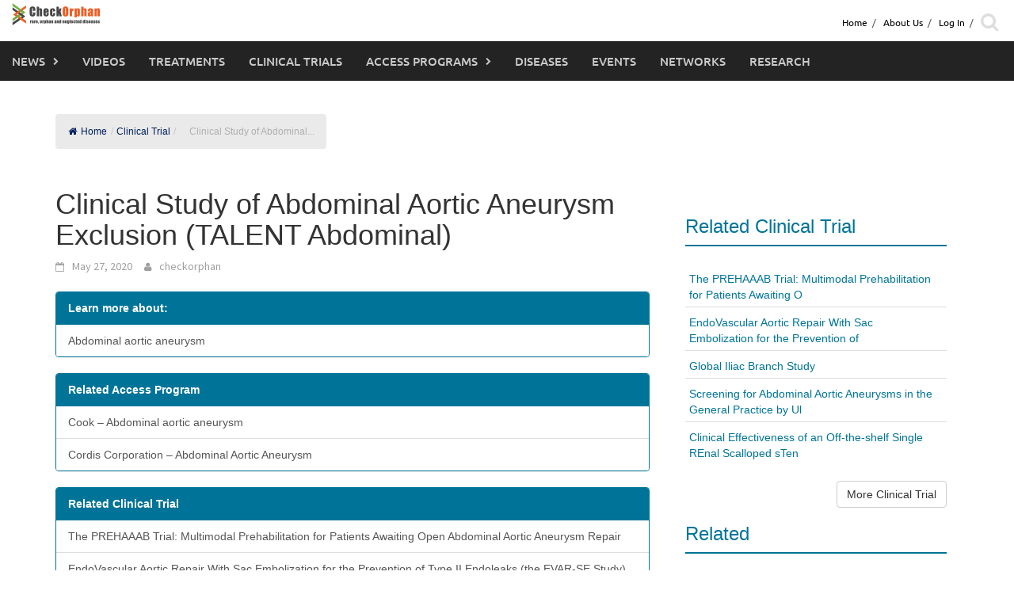

--- FILE ---
content_type: text/html; charset=UTF-8
request_url: https://checkorphan.org/clinicaltrial/clinical-study-of-abdominal-aortic-aneurysm-exclusion-talent-abdominal/
body_size: 27545
content:
<!DOCTYPE html>
<html lang="en-US">
<head>
	<meta charset="UTF-8">
	<meta name="viewport" content="width=device-width, initial-scale=1">
	<link rel="profile" href="https://gmpg.org/xfn/11">
	<link rel="pingback" href="https://checkorphan.org/xmlrpc.php">
	<title>Clinical Study of Abdominal Aortic Aneurysm Exclusion (TALENT Abdominal) &#8211; CheckOrphan</title>
<meta name='robots' content='max-image-preview:large' />
<link rel="alternate" type="application/rss+xml" title="CheckOrphan &raquo; Feed" href="https://checkorphan.org/feed/" />
<link rel="alternate" type="application/rss+xml" title="CheckOrphan &raquo; Comments Feed" href="https://checkorphan.org/comments/feed/" />
<link rel="alternate" title="oEmbed (JSON)" type="application/json+oembed" href="https://checkorphan.org/wp-json/oembed/1.0/embed?url=https%3A%2F%2Fcheckorphan.org%2Fclinicaltrial%2Fclinical-study-of-abdominal-aortic-aneurysm-exclusion-talent-abdominal%2F" />
<link rel="alternate" title="oEmbed (XML)" type="text/xml+oembed" href="https://checkorphan.org/wp-json/oembed/1.0/embed?url=https%3A%2F%2Fcheckorphan.org%2Fclinicaltrial%2Fclinical-study-of-abdominal-aortic-aneurysm-exclusion-talent-abdominal%2F&#038;format=xml" />
<style id='wp-img-auto-sizes-contain-inline-css' type='text/css'>
img:is([sizes=auto i],[sizes^="auto," i]){contain-intrinsic-size:3000px 1500px}
/*# sourceURL=wp-img-auto-sizes-contain-inline-css */
</style>
<style id='wp-emoji-styles-inline-css' type='text/css'>

	img.wp-smiley, img.emoji {
		display: inline !important;
		border: none !important;
		box-shadow: none !important;
		height: 1em !important;
		width: 1em !important;
		margin: 0 0.07em !important;
		vertical-align: -0.1em !important;
		background: none !important;
		padding: 0 !important;
	}
/*# sourceURL=wp-emoji-styles-inline-css */
</style>
<style id='wp-block-library-inline-css' type='text/css'>
:root{--wp-block-synced-color:#7a00df;--wp-block-synced-color--rgb:122,0,223;--wp-bound-block-color:var(--wp-block-synced-color);--wp-editor-canvas-background:#ddd;--wp-admin-theme-color:#007cba;--wp-admin-theme-color--rgb:0,124,186;--wp-admin-theme-color-darker-10:#006ba1;--wp-admin-theme-color-darker-10--rgb:0,107,160.5;--wp-admin-theme-color-darker-20:#005a87;--wp-admin-theme-color-darker-20--rgb:0,90,135;--wp-admin-border-width-focus:2px}@media (min-resolution:192dpi){:root{--wp-admin-border-width-focus:1.5px}}.wp-element-button{cursor:pointer}:root .has-very-light-gray-background-color{background-color:#eee}:root .has-very-dark-gray-background-color{background-color:#313131}:root .has-very-light-gray-color{color:#eee}:root .has-very-dark-gray-color{color:#313131}:root .has-vivid-green-cyan-to-vivid-cyan-blue-gradient-background{background:linear-gradient(135deg,#00d084,#0693e3)}:root .has-purple-crush-gradient-background{background:linear-gradient(135deg,#34e2e4,#4721fb 50%,#ab1dfe)}:root .has-hazy-dawn-gradient-background{background:linear-gradient(135deg,#faaca8,#dad0ec)}:root .has-subdued-olive-gradient-background{background:linear-gradient(135deg,#fafae1,#67a671)}:root .has-atomic-cream-gradient-background{background:linear-gradient(135deg,#fdd79a,#004a59)}:root .has-nightshade-gradient-background{background:linear-gradient(135deg,#330968,#31cdcf)}:root .has-midnight-gradient-background{background:linear-gradient(135deg,#020381,#2874fc)}:root{--wp--preset--font-size--normal:16px;--wp--preset--font-size--huge:42px}.has-regular-font-size{font-size:1em}.has-larger-font-size{font-size:2.625em}.has-normal-font-size{font-size:var(--wp--preset--font-size--normal)}.has-huge-font-size{font-size:var(--wp--preset--font-size--huge)}.has-text-align-center{text-align:center}.has-text-align-left{text-align:left}.has-text-align-right{text-align:right}.has-fit-text{white-space:nowrap!important}#end-resizable-editor-section{display:none}.aligncenter{clear:both}.items-justified-left{justify-content:flex-start}.items-justified-center{justify-content:center}.items-justified-right{justify-content:flex-end}.items-justified-space-between{justify-content:space-between}.screen-reader-text{border:0;clip-path:inset(50%);height:1px;margin:-1px;overflow:hidden;padding:0;position:absolute;width:1px;word-wrap:normal!important}.screen-reader-text:focus{background-color:#ddd;clip-path:none;color:#444;display:block;font-size:1em;height:auto;left:5px;line-height:normal;padding:15px 23px 14px;text-decoration:none;top:5px;width:auto;z-index:100000}html :where(.has-border-color){border-style:solid}html :where([style*=border-top-color]){border-top-style:solid}html :where([style*=border-right-color]){border-right-style:solid}html :where([style*=border-bottom-color]){border-bottom-style:solid}html :where([style*=border-left-color]){border-left-style:solid}html :where([style*=border-width]){border-style:solid}html :where([style*=border-top-width]){border-top-style:solid}html :where([style*=border-right-width]){border-right-style:solid}html :where([style*=border-bottom-width]){border-bottom-style:solid}html :where([style*=border-left-width]){border-left-style:solid}html :where(img[class*=wp-image-]){height:auto;max-width:100%}:where(figure){margin:0 0 1em}html :where(.is-position-sticky){--wp-admin--admin-bar--position-offset:var(--wp-admin--admin-bar--height,0px)}@media screen and (max-width:600px){html :where(.is-position-sticky){--wp-admin--admin-bar--position-offset:0px}}

/*# sourceURL=wp-block-library-inline-css */
</style><style id='global-styles-inline-css' type='text/css'>
:root{--wp--preset--aspect-ratio--square: 1;--wp--preset--aspect-ratio--4-3: 4/3;--wp--preset--aspect-ratio--3-4: 3/4;--wp--preset--aspect-ratio--3-2: 3/2;--wp--preset--aspect-ratio--2-3: 2/3;--wp--preset--aspect-ratio--16-9: 16/9;--wp--preset--aspect-ratio--9-16: 9/16;--wp--preset--color--black: #000000;--wp--preset--color--cyan-bluish-gray: #abb8c3;--wp--preset--color--white: #ffffff;--wp--preset--color--pale-pink: #f78da7;--wp--preset--color--vivid-red: #cf2e2e;--wp--preset--color--luminous-vivid-orange: #ff6900;--wp--preset--color--luminous-vivid-amber: #fcb900;--wp--preset--color--light-green-cyan: #7bdcb5;--wp--preset--color--vivid-green-cyan: #00d084;--wp--preset--color--pale-cyan-blue: #8ed1fc;--wp--preset--color--vivid-cyan-blue: #0693e3;--wp--preset--color--vivid-purple: #9b51e0;--wp--preset--gradient--vivid-cyan-blue-to-vivid-purple: linear-gradient(135deg,rgb(6,147,227) 0%,rgb(155,81,224) 100%);--wp--preset--gradient--light-green-cyan-to-vivid-green-cyan: linear-gradient(135deg,rgb(122,220,180) 0%,rgb(0,208,130) 100%);--wp--preset--gradient--luminous-vivid-amber-to-luminous-vivid-orange: linear-gradient(135deg,rgb(252,185,0) 0%,rgb(255,105,0) 100%);--wp--preset--gradient--luminous-vivid-orange-to-vivid-red: linear-gradient(135deg,rgb(255,105,0) 0%,rgb(207,46,46) 100%);--wp--preset--gradient--very-light-gray-to-cyan-bluish-gray: linear-gradient(135deg,rgb(238,238,238) 0%,rgb(169,184,195) 100%);--wp--preset--gradient--cool-to-warm-spectrum: linear-gradient(135deg,rgb(74,234,220) 0%,rgb(151,120,209) 20%,rgb(207,42,186) 40%,rgb(238,44,130) 60%,rgb(251,105,98) 80%,rgb(254,248,76) 100%);--wp--preset--gradient--blush-light-purple: linear-gradient(135deg,rgb(255,206,236) 0%,rgb(152,150,240) 100%);--wp--preset--gradient--blush-bordeaux: linear-gradient(135deg,rgb(254,205,165) 0%,rgb(254,45,45) 50%,rgb(107,0,62) 100%);--wp--preset--gradient--luminous-dusk: linear-gradient(135deg,rgb(255,203,112) 0%,rgb(199,81,192) 50%,rgb(65,88,208) 100%);--wp--preset--gradient--pale-ocean: linear-gradient(135deg,rgb(255,245,203) 0%,rgb(182,227,212) 50%,rgb(51,167,181) 100%);--wp--preset--gradient--electric-grass: linear-gradient(135deg,rgb(202,248,128) 0%,rgb(113,206,126) 100%);--wp--preset--gradient--midnight: linear-gradient(135deg,rgb(2,3,129) 0%,rgb(40,116,252) 100%);--wp--preset--font-size--small: 13px;--wp--preset--font-size--medium: 20px;--wp--preset--font-size--large: 36px;--wp--preset--font-size--x-large: 42px;--wp--preset--spacing--20: 0.44rem;--wp--preset--spacing--30: 0.67rem;--wp--preset--spacing--40: 1rem;--wp--preset--spacing--50: 1.5rem;--wp--preset--spacing--60: 2.25rem;--wp--preset--spacing--70: 3.38rem;--wp--preset--spacing--80: 5.06rem;--wp--preset--shadow--natural: 6px 6px 9px rgba(0, 0, 0, 0.2);--wp--preset--shadow--deep: 12px 12px 50px rgba(0, 0, 0, 0.4);--wp--preset--shadow--sharp: 6px 6px 0px rgba(0, 0, 0, 0.2);--wp--preset--shadow--outlined: 6px 6px 0px -3px rgb(255, 255, 255), 6px 6px rgb(0, 0, 0);--wp--preset--shadow--crisp: 6px 6px 0px rgb(0, 0, 0);}:where(.is-layout-flex){gap: 0.5em;}:where(.is-layout-grid){gap: 0.5em;}body .is-layout-flex{display: flex;}.is-layout-flex{flex-wrap: wrap;align-items: center;}.is-layout-flex > :is(*, div){margin: 0;}body .is-layout-grid{display: grid;}.is-layout-grid > :is(*, div){margin: 0;}:where(.wp-block-columns.is-layout-flex){gap: 2em;}:where(.wp-block-columns.is-layout-grid){gap: 2em;}:where(.wp-block-post-template.is-layout-flex){gap: 1.25em;}:where(.wp-block-post-template.is-layout-grid){gap: 1.25em;}.has-black-color{color: var(--wp--preset--color--black) !important;}.has-cyan-bluish-gray-color{color: var(--wp--preset--color--cyan-bluish-gray) !important;}.has-white-color{color: var(--wp--preset--color--white) !important;}.has-pale-pink-color{color: var(--wp--preset--color--pale-pink) !important;}.has-vivid-red-color{color: var(--wp--preset--color--vivid-red) !important;}.has-luminous-vivid-orange-color{color: var(--wp--preset--color--luminous-vivid-orange) !important;}.has-luminous-vivid-amber-color{color: var(--wp--preset--color--luminous-vivid-amber) !important;}.has-light-green-cyan-color{color: var(--wp--preset--color--light-green-cyan) !important;}.has-vivid-green-cyan-color{color: var(--wp--preset--color--vivid-green-cyan) !important;}.has-pale-cyan-blue-color{color: var(--wp--preset--color--pale-cyan-blue) !important;}.has-vivid-cyan-blue-color{color: var(--wp--preset--color--vivid-cyan-blue) !important;}.has-vivid-purple-color{color: var(--wp--preset--color--vivid-purple) !important;}.has-black-background-color{background-color: var(--wp--preset--color--black) !important;}.has-cyan-bluish-gray-background-color{background-color: var(--wp--preset--color--cyan-bluish-gray) !important;}.has-white-background-color{background-color: var(--wp--preset--color--white) !important;}.has-pale-pink-background-color{background-color: var(--wp--preset--color--pale-pink) !important;}.has-vivid-red-background-color{background-color: var(--wp--preset--color--vivid-red) !important;}.has-luminous-vivid-orange-background-color{background-color: var(--wp--preset--color--luminous-vivid-orange) !important;}.has-luminous-vivid-amber-background-color{background-color: var(--wp--preset--color--luminous-vivid-amber) !important;}.has-light-green-cyan-background-color{background-color: var(--wp--preset--color--light-green-cyan) !important;}.has-vivid-green-cyan-background-color{background-color: var(--wp--preset--color--vivid-green-cyan) !important;}.has-pale-cyan-blue-background-color{background-color: var(--wp--preset--color--pale-cyan-blue) !important;}.has-vivid-cyan-blue-background-color{background-color: var(--wp--preset--color--vivid-cyan-blue) !important;}.has-vivid-purple-background-color{background-color: var(--wp--preset--color--vivid-purple) !important;}.has-black-border-color{border-color: var(--wp--preset--color--black) !important;}.has-cyan-bluish-gray-border-color{border-color: var(--wp--preset--color--cyan-bluish-gray) !important;}.has-white-border-color{border-color: var(--wp--preset--color--white) !important;}.has-pale-pink-border-color{border-color: var(--wp--preset--color--pale-pink) !important;}.has-vivid-red-border-color{border-color: var(--wp--preset--color--vivid-red) !important;}.has-luminous-vivid-orange-border-color{border-color: var(--wp--preset--color--luminous-vivid-orange) !important;}.has-luminous-vivid-amber-border-color{border-color: var(--wp--preset--color--luminous-vivid-amber) !important;}.has-light-green-cyan-border-color{border-color: var(--wp--preset--color--light-green-cyan) !important;}.has-vivid-green-cyan-border-color{border-color: var(--wp--preset--color--vivid-green-cyan) !important;}.has-pale-cyan-blue-border-color{border-color: var(--wp--preset--color--pale-cyan-blue) !important;}.has-vivid-cyan-blue-border-color{border-color: var(--wp--preset--color--vivid-cyan-blue) !important;}.has-vivid-purple-border-color{border-color: var(--wp--preset--color--vivid-purple) !important;}.has-vivid-cyan-blue-to-vivid-purple-gradient-background{background: var(--wp--preset--gradient--vivid-cyan-blue-to-vivid-purple) !important;}.has-light-green-cyan-to-vivid-green-cyan-gradient-background{background: var(--wp--preset--gradient--light-green-cyan-to-vivid-green-cyan) !important;}.has-luminous-vivid-amber-to-luminous-vivid-orange-gradient-background{background: var(--wp--preset--gradient--luminous-vivid-amber-to-luminous-vivid-orange) !important;}.has-luminous-vivid-orange-to-vivid-red-gradient-background{background: var(--wp--preset--gradient--luminous-vivid-orange-to-vivid-red) !important;}.has-very-light-gray-to-cyan-bluish-gray-gradient-background{background: var(--wp--preset--gradient--very-light-gray-to-cyan-bluish-gray) !important;}.has-cool-to-warm-spectrum-gradient-background{background: var(--wp--preset--gradient--cool-to-warm-spectrum) !important;}.has-blush-light-purple-gradient-background{background: var(--wp--preset--gradient--blush-light-purple) !important;}.has-blush-bordeaux-gradient-background{background: var(--wp--preset--gradient--blush-bordeaux) !important;}.has-luminous-dusk-gradient-background{background: var(--wp--preset--gradient--luminous-dusk) !important;}.has-pale-ocean-gradient-background{background: var(--wp--preset--gradient--pale-ocean) !important;}.has-electric-grass-gradient-background{background: var(--wp--preset--gradient--electric-grass) !important;}.has-midnight-gradient-background{background: var(--wp--preset--gradient--midnight) !important;}.has-small-font-size{font-size: var(--wp--preset--font-size--small) !important;}.has-medium-font-size{font-size: var(--wp--preset--font-size--medium) !important;}.has-large-font-size{font-size: var(--wp--preset--font-size--large) !important;}.has-x-large-font-size{font-size: var(--wp--preset--font-size--x-large) !important;}
/*# sourceURL=global-styles-inline-css */
</style>

<style id='classic-theme-styles-inline-css' type='text/css'>
/*! This file is auto-generated */
.wp-block-button__link{color:#fff;background-color:#32373c;border-radius:9999px;box-shadow:none;text-decoration:none;padding:calc(.667em + 2px) calc(1.333em + 2px);font-size:1.125em}.wp-block-file__button{background:#32373c;color:#fff;text-decoration:none}
/*# sourceURL=/wp-includes/css/classic-themes.min.css */
</style>
<link rel="stylesheet" href="https://checkorphan.org/wp-content/cache/minify/68a1f.css" media="all" />









<script src="https://checkorphan.org/wp-content/cache/minify/f9baf.js"></script>





<link rel="https://api.w.org/" href="https://checkorphan.org/wp-json/" /><link rel="EditURI" type="application/rsd+xml" title="RSD" href="https://checkorphan.org/xmlrpc.php?rsd" />
<meta name="generator" content="WordPress 6.9" />
<link rel="canonical" href="https://checkorphan.org/clinicaltrial/clinical-study-of-abdominal-aortic-aneurysm-exclusion-talent-abdominal/" />
<link rel='shortlink' href='https://checkorphan.org/?p=82661' />

            <style type="text/css">              
                
                /* Background color */
                .fbc-page .fbc-wrap .fbc-items {
                    background-color: #eaeaea;
                }
                /* Items font size */
                .fbc-page .fbc-wrap .fbc-items li {
                    font-size: 12px;
                }
                
                /* Items' link color */
                .fbc-page .fbc-wrap .fbc-items li a {
                    color: #001f5f;                    
                }
                
                /* Seprator color */
                .fbc-page .fbc-wrap .fbc-items li .fbc-separator {
                    color: #c6c6c6;
                }
                
                /* Active item & end-text color */
                .fbc-page .fbc-wrap .fbc-items li.active span,
                .fbc-page .fbc-wrap .fbc-items li .fbc-end-text {
                    color: #afafaf;
                    font-size: 12px;
                }
            </style>

            <style></style></head>

<body class="wp-singular clinicaltrial-template-default single single-clinicaltrial postid-82661 wp-embed-responsive wp-theme-awaken wp-child-theme-awaken-child">

	<div id="page" class="hfeed site">
		<a class="skip-link screen-reader-text" href="#content">Skip to content</a>

		<header id="masthead" class="site-header" role="banner" >

							<div id="top-nav-container" class="top-nav-padding top-nav-container">
					<div class="">
						<!-- <div class="col-xs-12 col-md-2 col-lg-2 logo-min-height bg-color-white">
							<div id="check-orphan-logo" >
								<div class="site-brand-container">
																		<div class="site-logo">
										<a href="https://checkorphan.org/" rel="home"><img src="https://checkorphan.org/wp-content/uploads/2017/05/cropped-checkorphanlogo-blog-e1494320369407.png" alt="CheckOrphan"></a>
									</div>
																	</div>
							</div>
						</div> -->
						<div class="col-xs-12 col-md-12 col-lg-12 bg-white">

							<div class="row large-visibility">
																<div class="top-menu container-fluid">

									<div class="pull-left" id="main-logo">
																			<div class="site-logo">
											<a href="https://checkorphan.org/" rel="home"><img src="https://checkorphan.org/wp-content/uploads/2017/05/cropped-checkorphanlogo-blog-e1494320369407.png" alt="CheckOrphan"></a>
										</div>
																	    	</div>

									<div id="top-header-menu" class="pull-right">
										<div class="row">
											<div class="">
																											<nav id="top-navigation" class="top-navigation" role="navigation">
															<div class="menu-top-menu-container"><ul id="menu-top-menu" class="menu"><li id="menu-item-132449" class="menu-item menu-item-type-custom menu-item-object-custom menu-item-home menu-item-132449"><a href="https://checkorphan.org/">Home</a></li>
<li id="menu-item-132450" class="menu-item menu-item-type-post_type menu-item-object-page menu-item-132450"><a href="https://checkorphan.org/about-us/">About Us</a></li>
<li><a href="https://checkorphan.org/wp-login.php?redirect_to=https%3A%2F%2Fcheckorphan.org%2Fclinicaltrial%2Fclinical-study-of-abdominal-aortic-aneurysm-exclusion-talent-abdominal%2F">Log In</a></li><li><div class="top-nav-search"> <div class="awaken-search-button-icon fa-search-icon"> <i class="fa fa-search margin-right-30" aria-hidden="true"></i></div></li></ul></div>
																<div class="awaken-search-box-container">
																	<div class="awaken-search-box">
																		<form action="https://checkorphan.org/" id="awaken-search-form" method="get">
																			<input type="text" value="" name="s" id="s" />
																			<input type="submit" value="Search" />
																		</form>
																	</div><!-- th-search-box -->
																</div><!-- .th-search-box-container -->
															</div>
														</nav><!-- #site-navigation -->
														<!-- <a href="#" class="navbutton" id="top-nav-button">Top Menu</a> -->
														<!-- <div class="responsive-topnav"></div> -->
																								</div>


									</div>
									<!-- <div class="pull-right "> -->
								</div><!-- col-xs-12 col-sm-6 col-md-8 -->
							</div>
							<div class="row">
								<div class="main-menu">
									<div class="awaken-navigation-container">
										<nav id="site-navigation" class="main-navigation cl-effect-10" role="navigation">
											<div class="menu-main-menu-container"><ul id="menu-main-menu" class="menu"><li id="menu-item-15547" class="menu-item menu-item-type-custom menu-item-object-custom menu-item-has-children menu-item-15547"><a href="https://checkorphan.org/news/">News</a>
<ul class="sub-menu">
	<li id="menu-item-16425" class="menu-item menu-item-type-custom menu-item-object-custom menu-item-16425"><a href="https://checkorphan.org/news/">All News</a></li>
	<li id="menu-item-16426" class="menu-item menu-item-type-custom menu-item-object-custom menu-item-16426"><a href="https://checkorphan.org/news/?news_categ=finance">Finance</a></li>
	<li id="menu-item-16429" class="menu-item menu-item-type-custom menu-item-object-custom menu-item-16429"><a href="https://checkorphan.org/news/?news_categ=treatment">Treatment</a></li>
	<li id="menu-item-16427" class="menu-item menu-item-type-custom menu-item-object-custom menu-item-16427"><a href="https://checkorphan.org/news/?news_categ=people">People</a></li>
	<li id="menu-item-412991" class="menu-item menu-item-type-custom menu-item-object-custom menu-item-412991"><a href="https://checkorphan.org/news/?news_categ=research">Research</a></li>
</ul>
</li>
<li id="menu-item-15548" class="menu-item menu-item-type-custom menu-item-object-custom menu-item-15548"><a href="https://checkorphan.org/video">Videos</a></li>
<li id="menu-item-15549" class="menu-item menu-item-type-custom menu-item-object-custom menu-item-15549"><a href="https://checkorphan.org/treatment">Treatments</a></li>
<li id="menu-item-15550" class="menu-item menu-item-type-custom menu-item-object-custom menu-item-15550"><a href="https://checkorphan.org/clinicaltrial">Clinical Trials</a></li>
<li id="menu-item-15551" class="menu-item menu-item-type-custom menu-item-object-custom menu-item-has-children menu-item-15551"><a href="https://checkorphan.org/accessprogram">Access Programs</a>
<ul class="sub-menu">
	<li id="menu-item-387050" class="menu-item menu-item-type-post_type_archive menu-item-object-accessprogram menu-item-387050"><a href="https://checkorphan.org/accessprogram/">About Access Programs</a></li>
</ul>
</li>
<li id="menu-item-15552" class="menu-item menu-item-type-custom menu-item-object-custom menu-item-15552"><a href="https://checkorphan.org/disease">Diseases</a></li>
<li id="menu-item-15553" class="menu-item menu-item-type-custom menu-item-object-custom menu-item-15553"><a href="https://checkorphan.org/event">Events</a></li>
<li id="menu-item-15554" class="menu-item menu-item-type-custom menu-item-object-custom menu-item-15554"><a href="https://checkorphan.org/network">Networks</a></li>
<li id="menu-item-132326" class="menu-item menu-item-type-post_type menu-item-object-page menu-item-132326"><a href="https://checkorphan.org/research/">Research</a></li>
</ul></div>										</nav><!-- #site-navigation -->

										<div id="mobile-nav-button" class="col-xs-11 padding-0">
											<a href="#" class="navbutton" id="main-nav-button">Main Menu</a>
										</div>

										<div id="responsive-navs" class="col-xs-12 padding-0">
											<div class="responsive-topnav responsive-mainnav"></div>
										</div>
									</div><!-- .awaken-navigation-container-->
								</div><!-- .container -->
							</div>
						</div>
					</div>
					<!--Breaking News-->
				</div>
			
		</header><!-- #masthead -->

		<!-- Modal -->
		  <div class="modal fade modal-md" id="newsletter-modal" role="dialog">
		    <div class="modal-dialog">

		      <!-- Modal content-->
		      <div class="modal-content">
		        <div class="modal-header subscribe-header">
		          <button type="button" class="close" data-dismiss="modal">&times;</button>
		          <h4 class="modal-title subscribe-title">Subscribe for Free Newsletter</h4>
		        </div>
		        <div class="modal-body">
		            <!-- BEGIN: Signup Form Manual Code from Benchmark Email Ver 2.0 ------>

<style type="text/css">
.bmform_outer839807{width:220px;} .bmform_inner839807{width:100%;} .bmform_head839807{background-image:url(//www.benchmarkemail.com/images/listbuilder/th10/sk5/images/header.png); background-position:bottom; background-color:#fb8f07;} .bm_headetext839807{color:#ffffff; font-family:Arial, Helvetica, sans-serif; font-size:20px; text-align:center; padding:20px 5px 20px 5px; font-weight:bold;} .bmform_body839807{background-image:none; background-position:inherit; background-repeat:no-repeat; color:#618fa5; font-family:Arial, Helvetica, sans-serif; font-size:12px; padding:12px; background-color:#e5e5e5; text-align:left;} .bmform_introtxt839807{font-family:Arial, Helvetica, sans-serif; font-size:12px; padding-bottom:6px; color:#000000;} .bmform_frmtext839807{padding: 10px 0px 3px 0px; display:block; float:none; text-align: left; text-decoration: none; width: auto; color:#000000; font-weight:bold;} .bmform_frm839807{color:#000000; display:block; float:none; font-family:Verdana,sans-serif; font-size:13px; font-style:normal; font-weight:normal; text-align:left; width:184px; padding:3px;} .bmform_button839807{text-align:left; padding-top:15px;} .bmform_submit839807{background-color:#fb8f07; border: 1px solid #757575; color:#FFFFFF; font-family:Arial, Helvetica, sans-serif; font-size: 16px; font-style:normal; font-weight:bold; text-decoration:none; padding:2px 15px 2px 15px;} .bmform_footer839807{}.footer_bdy839807{}.footer_txt839807{}#tdLogo839807 img{margin-bottom:10px; max-width:230px;} .remove-border-td{border:none;}</style>


<form style="display:inline;" action="" method=post name="frmLB839807" accept-charset="UTF-8" onsubmit="return _checkSubmit839807(this);" enctype="multipart/form-data" id="newsletterForm">
<input type=hidden name=successurl value="https://checkorphan.org/confirm" />
<input type=hidden name=errorurl value="https://checkorphan.org/error" />
<input type=hidden name=token value="mFcQnoBFKMRv50p7oI5yL6jgVtVj7bhtQUoCYK1wNxMTFMY9tyk9Ww%3D%3D" />
<input type=hidden name=doubleoptin value="" />
<div id=tblFormData839807 class="padding-70">
  <div class=bmform_inner839807>
  <!-- <div class=bmform_head839807 id=tdHeader839807>
  <div class=bm_headetext839807>Join Now</div></div> -->
  <!-- <div class=bmform_body839807> -->
  <!-- <div class=bmform_introtxt839807 id=tdIntro839807 >
  Signup for Our Newsletter<br />
  </div> -->
    <div id=tblFieldData839807 class="row">

      <div class="form-group col-xs-12 col-sm-12 col-md-12">
      <!-- bmform_frmtext839807 -->
      Email <span style='color:#CC0000;font-size:125%;'> *</span>
      <input type="email" class="form-control" name=fldEmail id="fldEmail" maxlength=100/>
      <p class="error-email"></p>
       </div>
      <!-- bmform_frm839807 -->

      <div class="form-group col-xs-12 col-sm-12 col-md-12">
      <!-- bmform_frmtext839807 -->
      Type <span style='color:#CC0000;font-size:125%;'> *</span> 
      <select name=fldfield21 class="form-control">
      <option value="Supporter" >Supporter</option>
      <option value="Researcher " >Researcher </option>
      <option value="Physician" >Physician</option>
      <option value="Patient" >Patient</option>
      <option value="Medical Student" >Medical Student</option>
      <option value="Medical Industry" >Medical Industry</option>
      </select>
      </div>

       

      <div class="g-recaptcha form-group col-xs-12 col-sm-12 col-md-12" data-sitekey="">
      </div>
      <div class="col-xs-12 col-sm-12 col-md-12 margin-top-neg-15">
        <p class="error-captcha"></p>
      </div>
    </div>

    
    <div class="form-group pull-right"><input type="button" class="newsletter-btn orange-btn" id="btnSubmit" value="Subscribe"  krydebug="1751" class=bmform_submit839807 />
    </div><!-- </div> -->
    <div class="col-xs-12 col-sm-12 col-md-12"><div class=footer_bdy839807><div class=footer_txt839807></div></div></div>
  </div>

    <table id="tblRequiredField839807" class="remove-border-td" width="220" border="0" cellspacing="0" cellpadding="0" ><tr><td align=right style='font-size:10px;' class="remove-border-td">
  * Required Field
  </td></tr></table>
</div>
</form>
<!-- BEGIN: Email Marketing By Benchmark Email ------><div align="center" style="padding-top:5px;font-family:Arial,Helvetica,sans-serif;font-size:10px;color:#999999;"><div align="center" style="padding-top:5px;font-family:Arial,Helvetica,sans-serif;font-size:10px;color:#999999;"><a href="//www.benchmarkemail.com" target="_new" style="text-decoration:none;font-family:Arial,Helvetica,sans-serif;font-size:10px;color:#999999;">Email Marketing Services</a> by Benchmark</div></div><!-- END: Email Marketing By Benchmark Email ---------->
<!-- END: Signup Form Manual Code from Benchmark Email Ver 2.0 ------>

<!-- <script src='https://www.google.com/recaptcha/api.js'></script> -->
<script type="text/javascript">
function CheckField839807(fldName, frm){ if ( frm[fldName].length ) { for ( var i = 0, l = frm[fldName].length; i < l; i++ ) {  if ( frm[fldName].type =='select-one' ) { if( frm[fldName][i].selected && i==0 && frm[fldName][i].value == '' ) { return false; }  if ( frm[fldName][i].selected ) { return true; } }  else { if ( frm[fldName][i].checked ) { return true; } }; } return false; } else { if ( frm[fldName].type == "checkbox" ) { return ( frm[fldName].checked ); } else if ( frm[fldName].type == "radio" ) { return ( frm[fldName].checked ); } else { frm[fldName].focus(); return (frm[fldName].value.length > 0); }} }
function rmspaces(x) {var leftx = 0;var rightx = x.length -1;while ( x.charAt(leftx) == ' ') { leftx++; }while ( x.charAt(rightx) == ' ') { --rightx; }var q = x.substr(leftx,rightx-leftx + 1);if ( (leftx == x.length) && (rightx == -1) ) { q =''; } return(q); }
function checkfield(data) {if (rmspaces(data) == ""){return false;}else {return true;}}
function isemail(data) {var flag = false;if (  data.indexOf("@",0)  == -1 || data.indexOf("\\",0)  != -1 ||data.indexOf("/",0)  != -1 ||!checkfield(data) ||  data.indexOf(".",0)  == -1  ||  data.indexOf("@")  == 0 ||data.lastIndexOf(".") < data.lastIndexOf("@") ||data.lastIndexOf(".") == (data.length - 1)   ||data.lastIndexOf("@") !=   data.indexOf("@") ||data.indexOf(",",0)  != -1 ||data.indexOf(":",0)  != -1 ||data.indexOf(";",0)  != -1  ) {return flag;} else {var temp = rmspaces(data);if (temp.indexOf(' ',0) != -1) { flag = true; }var d3 = temp.lastIndexOf('.') + 4;var d4 = temp.substring(0,d3);var e2 = temp.length  -  temp.lastIndexOf('.')  - 1;var i1 = temp.indexOf('@');if (  (temp.charAt(i1+1) == '.') || ( e2 < 1 ) ) { flag = true; }return !flag;}}
function CheckFieldD839807(fldH, chkDD, chkMM, chkYY, reqd, frm){ var retVal = true; var dt = validDate839807(chkDD, chkMM, chkYY, frm); var nDate = frm[chkMM].value  + " " + frm[chkDD].value + " " + frm[chkYY].value; if ( dt == null && reqd == 1 ) {  nDate = ""; retVal = false; } else if ( (frm[chkDD].value != "" || frm[chkMM].value != "" || frm[chkYY].value != "") && dt == null) { retVal = false; nDate = "";} if ( retVal ) {frm[fldH].value = nDate;} return retVal; }
function validDate839807(chkDD, chkMM, chkYY, frm) {var objDate = null; if ( frm[chkDD].value != "" && frm[chkMM].value != "" && frm[chkYY].value != "" ) {var mSeconds = (new Date(frm[chkYY].value - 0, frm[chkMM].selectedIndex - 1, frm[chkDD].value - 0)).getTime();var objDate = new Date();objDate.setTime(mSeconds);if (objDate.getFullYear() != frm[chkYY].value - 0 || objDate.getMonth()  != frm[chkMM].selectedIndex - 1  || objDate.getDate() != frm[chkDD].value - 0){objDate = null;}}return objDate;}
function _checkSubmit839807(frm){
var inputVal = jQuery("#fldEmail").val();
var pattern = new RegExp("^[_A-Za-z0-9-]+(\\.[_A-Za-z0-9-]+)*@[A-Za-z0-9]+(\\.[A-Za-z0-9]+)*(\\.[A-Za-z]{2,})$");
console.log("pattern", pattern.test(inputVal));
if (inputVal == "") { 
   jQuery(frm["fldEmail"]).addClass("error-input");
   jQuery(".error-email").html("Please enter the Email");
   return false;
}else if(!pattern.test(inputVal)){
  console.log("error input");
  jQuery("#fldEmail").addClass("error-input");
  jQuery(".error-email").html("Invalid email format");
  return false;
}else{
  jQuery(".error-email").html("");
  jQuery(frm["fldEmail"]).removeClass("error-input");
}
if ( !CheckField839807("fldfield21", frm) ) { 
   alert("Please select the Role");
   return false;
}
 return true; }

 function checkFields(){
  if(jQuery("#fldEmail").val() == ""){
    jQuery("#fldEmail").addClass("error-input");
    jQuery(".error-email").html("Please enter the Email");
  }else{
    jQuery(".error-email").html("");
    jQuery("#fldEmail").removeClass("error-input");
  }
 }

jQuery("#btnSubmit").click(function(e){
        var data_2;
    jQuery.ajax({
                type: "POST",
                dataType: "json",
                url: "https://checkorphan.org//wp-admin/admin-ajax.php",
                data: {
                  'action' : 'verify_recaptcha',
                  'g-recaptcha-response' : jQuery('#g-recaptcha-response').val()
                },
                async:false,
                success: function(data) {
                 if(data.nocaptcha==="true") {
               		data_2=1;
                  } else if(data.spam==="true") {
               		data_2=1;
                  } else {
               		data_2=0;
                  }
                }
            });
            console.log("data", data_2);
            if(data_2!=0) {
              e.preventDefault();
              if(data_2==1) {
                jQuery(".error-captcha").html("Please check the captcha");
                checkFields();
              } else {
                jQuery(".error-captcha").html("Please check the captcha");
                checkFields();
              }
            } else {
              jQuery(".error-captcha").html("");
            	jQuery("#newsletterForm").attr("action", "https://lb.benchmarkemail.com//code/lbform");
                jQuery("#newsletterForm").submit();
           }
  });

  jQuery(".close").click(function(e){
    jQuery(".error-email").html("");
    jQuery(".error-captcha").html("");
    jQuery("#fldEmail").removeClass("error-input");
    jQuery("#newsletterForm")[0].reset();
    grecaptcha.reset();
  });
</script>


		        </div>
		        <!-- <div class="modal-footer">
		          <button type="button" class="btn btn-default" data-dismiss="modal">Close</button>
		        </div> -->
		      </div>

		    </div>
		  </div>

		  <!-- Modal for RSS Feed -->
		  <div class="modal fade modal-md" id="rss-feed-modal" role="dialog">
		    <div class="modal-dialog">
		    
		      <!-- Modal content-->
		      <div class="modal-content">
		      	<form action="#" method="post">
		      		<input type="hidden" id="currentSection" value="clinicaltrial">
		      		<input type="hidden" id="currentCateg" value="">
			        <div class="modal-header subscribe-header">
			          <button type="button" class="close" data-dismiss="modal">&times;</button>
			          <h4 class="modal-title subscribe-title">Generate RSS</h4>
			        </div>
			        <div class="modal-body" id="rss-feed-modal-body">
			            <label>Select number of items</label>
			            <select name="selectOption" id="selectOption" class="form-control">
			            	<option value="10">10</option>
			            	<option value="25">25</option>
			            	<option value="50">50</option>
			            	<option value="100">100</option>
			            </select>
			        </div>
			        <div class="modal-footer">
				        <button id="rss-feed-btn-generate" class="pull-right btn" > Generate RSS </button>
				        <button id="rss-feed-btn-close" class="btn" data-dismiss="modal">Close</button>
			        </div>
		      </div>
		      </form>
		    </div>
		  </div>

		<div id="content" class="site-content content-size">
			<div class="container">
				<div class="margin-bottom-40">
					<span>			<!-- Flexy Breadcrumb -->
			<div class="fbc fbc-page">

				<!-- Breadcrumb wrapper -->
				<div class="fbc-wrap">

					<!-- Ordered list-->
					<ol class="fbc-items" itemscope itemtype="https://schema.org/BreadcrumbList">
						            <li itemprop="itemListElement" itemscope itemtype="https://schema.org/ListItem">
                <span itemprop="name">
                    <!-- Home Link -->
                    <a itemprop="item" href="https://checkorphan.org">
                    
                                                    <i class="fa fa-home" aria-hidden="true"></i>Home                    </a>
                </span>
                <meta itemprop="position" content="1" /><!-- Meta Position-->
             </li><li><span class="fbc-separator">/</span></li><li itemprop="itemListElement" itemscope itemtype="https://schema.org/ListItem"><a itemprop="item" fbc-clinicaltrial" href="https://checkorphan.org/clinicaltrial/" title="Clinical Trial"><span itemprop="name">Clinical Trial</span></a><meta itemprop="position" content="2" /></li><li><span class="fbc-separator">/</span></li><li class="active" itemprop="itemListElement" itemscope itemtype="https://schema.org/ListItem"><span itemprop="name" title="Clinical Study of Abdominal Aortic Aneurysm Exclusion (TALENT Abdominal)">Clinical Study of Abdominal...</span><meta itemprop="position" content="3" /></li>					</ol>
					<div class="clearfix"></div>
				</div>
			</div>
			</span>
				</div>
				<script type="text/javascript">

	jQuery("#rss-feed-btn-generate").click(function(){
		var selectedValue = jQuery("#selectOption").val();
		var homeURLJQ = "https://checkorphan.org/"
		var sectionURLJQ = jQuery("#currentSection").val();
		var categURLJQ = jQuery("#currentCateg").val();
		var url = "";

		if(categURLJQ == null || categURLJQ == ""){
			url = homeURLJQ + "feed/?post_type="+sectionURLJQ+"&items="+selectedValue;
		}else{
			url = homeURLJQ + "feed/?post_type="+sectionURLJQ+"&items="+selectedValue+"&category="+categURLJQ;
		}
		window.open(url, '_blank');

	});

	/*
	//RELATED DISEASE
	jQuery(function($)
		{
			$('#related-disease').bind('scroll', function()
			{
				if($(this).scrollTop() + $(this).innerHeight()>=$(this)[0].scrollHeight)
				{
					var ids = [];
					var isLast = false;
					var postId = $('#postId').val();
					var recordType = $('#post-record-disease').val();
					jQuery(".post-id-related-disease").each(function() {
						if($(this).val() == 'none'){
							isLast = true;
						}
						ids.push($(this).val());
					});

					if(!isLast){
						 if(recordType == 'related'){
							jQuery.ajax({
								type: "POST",
								dataType: "html",
								url: ajaxGlobal.ajaxurl,
								data: {
									'action' : 'infinite_scroll_related_article',
									'ids' : ids,
									'post_type' : 'disease'
								},
								async:false,
								success: function(data) {
									$('#related-disease').append(data);
								},
								error: function(err) {
									console.log("error " + id);
									console.log("resend error ", err);
									jQuery("#loading-gif-related").addClass('display-none');
								}
							});
						}else if (recordType == 'latest'){
							jQuery.ajax({
								type: "POST",
								dataType: "html",
								url: ajaxGlobal.ajaxurl,
								data: {
									'action' : 'infinite_scroll_latest_article',
									'ids' : ids,
									'post_type' : 'disease',
									'post_id'	: postId
								},
								async:false,
								success: function(data) {
									$('#related-disease').append(data);
								},
								error: function(err) {
									console.log("error " + id);
									console.log("resend error ", err);
									jQuery("#loading-gif-related").addClass('display-none');
								}
							});
						}
					}else{
						return;
					}
				}
			})
		}
	);

	//RELATED NEWS
	jQuery(function($)
		{
			$('#related-news').bind('scroll', function()
			{
				if($(this).scrollTop() + $(this).innerHeight()>=$(this)[0].scrollHeight)
				{
					var ids = [];
					var isLast = false;
					var postId = $('#postId').val();
					var recordType = $('#post-record-news').val();
					jQuery(".post-id-related-news").each(function() {
						if($(this).val() == 'none'){
							isLast = true;
						}
						ids.push($(this).val());
					});

					if(!isLast){
						 if(recordType == 'related'){
							jQuery.ajax({
								type: "POST",
								dataType: "html",
								url: ajaxGlobal.ajaxurl,
								data: {
									'action' : 'infinite_scroll_related_article',
									'ids' : ids,
									'post_type' : 'news'
								},
								async:false,
								success: function(data) {
									$('#related-news').append(data);
								},
								error: function(err) {
									console.log("error " + id);
									console.log("resend error ", err);
									jQuery("#loading-gif-related").addClass('display-none');
								}
							});
						}else if (recordType == 'latest'){
							jQuery.ajax({
								type: "POST",
								dataType: "html",
								url: ajaxGlobal.ajaxurl,
								data: {
									'action' : 'infinite_scroll_latest_article',
									'ids' : ids,
									'post_type' : 'news',
									'post_id'	: postId
								},
								async:false,
								success: function(data) {
									$('#related-news').append(data);
								},
								error: function(err) {
									console.log("error " + id);
									console.log("resend error ", err);
									jQuery("#loading-gif-related").addClass('display-none');
								}
							});
						}
					}else{
						return;
					}
				}
			})
		}
	);

	//RELATED TREATMENTS
	jQuery(function($)
		{
			$('#related-treatment').bind('scroll', function()
			{
				if($(this).scrollTop() + $(this).innerHeight()>=$(this)[0].scrollHeight)
				{
					var ids = [];
					var isLast = false;
					var postId = $('#postId').val();
					var recordType = $('#post-record-treatment').val();
					jQuery(".post-id-related-treatment").each(function() {
						if($(this).val() == 'none'){
							isLast = true;
						}
						ids.push($(this).val());
					});

					if(!isLast){
						 if(recordType == 'related'){
							jQuery.ajax({
								type: "POST",
								dataType: "html",
								url: ajaxGlobal.ajaxurl,
								data: {
									'action' : 'infinite_scroll_related_article',
									'ids' : ids,
									'post_type' : 'treatment'
								},
								async:false,
								success: function(data) {
									$('#related-treatment').append(data);
								},
								error: function(err) {
									console.log("error " + id);
									console.log("resend error ", err);
									jQuery("#loading-gif-related").addClass('display-none');
								}
							});
						}else if (recordType == 'latest'){
							jQuery.ajax({
								type: "POST",
								dataType: "html",
								url: ajaxGlobal.ajaxurl,
								data: {
									'action' : 'infinite_scroll_latest_article',
									'ids' : ids,
									'post_type' : 'treatment',
									'post_id'	: postId
								},
								async:false,
								success: function(data) {
									$('#related-treatment').append(data);
								},
								error: function(err) {
									console.log("error " + id);
									console.log("resend error ", err);
									jQuery("#loading-gif-related").addClass('display-none');
								}
							});
						}
					}else{
						return;
					}
				}
			})
		}
	);

	//RELATED CLINICAL TRIAL
	jQuery(function($)
		{
			$('#related-clinicaltrial').bind('scroll', function()
			{
				if($(this).scrollTop() + $(this).innerHeight()>=$(this)[0].scrollHeight)
				{
					var ids = [];
					var isLast = false;
					var postId = $('#postId').val();
					var recordType = $('#post-record-clinicaltrial').val();
					jQuery(".post-id-related-clinicaltrial").each(function() {
						if($(this).val() == 'none'){
							isLast = true;
						}
						ids.push($(this).val());
					});

					if(!isLast){
						 if(recordType == 'related'){
							jQuery.ajax({
								type: "POST",
								dataType: "html",
								url: ajaxGlobal.ajaxurl,
								data: {
									'action' : 'infinite_scroll_related_article',
									'ids' : ids,
									'post_type' : 'clinicaltrial'
								},
								async:false,
								success: function(data) {
									$('#related-clinicaltrial').append(data);
								},
								error: function(err) {
									console.log("error " + id);
									console.log("resend error ", err);
									jQuery("#loading-gif-related").addClass('display-none');
								}
							});
						}else if (recordType == 'latest'){
							jQuery.ajax({
								type: "POST",
								dataType: "html",
								url: ajaxGlobal.ajaxurl,
								data: {
									'action' : 'infinite_scroll_latest_article',
									'ids' : ids,
									'post_type' : 'clinicaltrial',
									'post_id'	: postId
								},
								async:false,
								success: function(data) {
									$('#related-clinicaltrial').append(data);
								},
								error: function(err) {
									console.log("error " + id);
									console.log("resend error ", err);
									jQuery("#loading-gif-related").addClass('display-none');
								}
							});
						}
					}else{
						return;
					}
				}
			})
		}
	);

	//RELATED ACCESS PROGRAM
	jQuery(function($)
		{
			$('#related-accessprogram').bind('scroll', function()
			{
				if($(this).scrollTop() + $(this).innerHeight()>=$(this)[0].scrollHeight)
				{
					var ids = [];
					var isLast = false;
					var postId = $('#postId').val();
					var recordType = $('#post-record-accessprogram').val();
					jQuery(".post-id-related-accessprogram").each(function() {
						if($(this).val() == 'none'){
							isLast = true;
						}
						ids.push($(this).val());
					});

					if(!isLast){
						 if(recordType == 'related'){
							jQuery.ajax({
								type: "POST",
								dataType: "html",
								url: ajaxGlobal.ajaxurl,
								data: {
									'action' : 'infinite_scroll_related_article',
									'ids' : ids,
									'post_type' : 'accessprogram'
								},
								async:false,
								success: function(data) {
									$('#related-accessprogram').append(data);
								},
								error: function(err) {
									console.log("error " + id);
									console.log("resend error ", err);
									jQuery("#loading-gif-related").addClass('display-none');
								}
							});
						}else if (recordType == 'latest'){
							jQuery.ajax({
								type: "POST",
								dataType: "html",
								url: ajaxGlobal.ajaxurl,
								data: {
									'action' : 'infinite_scroll_latest_article',
									'ids' : ids,
									'post_type' : 'accessprogram',
									'post_id'	: postId
								},
								async:false,
								success: function(data) {
									$('#related-accessprogram').append(data);
								},
								error: function(err) {
									console.log("error " + id);
									console.log("resend error ", err);
									jQuery("#loading-gif-related").addClass('display-none');
								}
							});
						}
					}else{
						return;
					}
				}
			})
		}
	);


	//RELATED RESEARCH
	jQuery(function($)
		{
			$('#related-research').bind('scroll', function()
			{
				if($(this).scrollTop() + $(this).innerHeight()>=$(this)[0].scrollHeight)
				{
					var ids = [];
					var isLast = false;
					var postId = $('#postId').val();
					var recordType = $('#post-record-research').val();
					jQuery(".post-id-related-research").each(function() {
						if($(this).val() == 'none'){
							isLast = true;
						}
						ids.push($(this).val());
					});

					if(!isLast){
						 if(recordType == 'related'){
							jQuery.ajax({
								type: "POST",
								dataType: "html",
								url: ajaxGlobal.ajaxurl,
								data: {
									'action' : 'infinite_scroll_related_article',
									'ids' : ids,
									'post_type' : 'research'
								},
								async:false,
								success: function(data) {
									$('#related-research').append(data);
								},
								error: function(err) {
									console.log("error " + id);
									console.log("resend error ", err);
									jQuery("#loading-gif-related").addClass('display-none');
								}
							});
						}else if (recordType == 'latest'){
							jQuery.ajax({
								type: "POST",
								dataType: "html",
								url: ajaxGlobal.ajaxurl,
								data: {
									'action' : 'infinite_scroll_latest_article',
									'ids' : ids,
									'post_type' : 'research',
									'post_id'	: postId
								},
								async:false,
								success: function(data) {
									$('#related-research').append(data);
								},
								error: function(err) {
									console.log("error " + id);
									console.log("resend error ", err);
									jQuery("#loading-gif-related").addClass('display-none');
								}
							});
						}
					}else{
						return;
					}
				}
			})
		}
	);


	//RELATED NETWORK
	jQuery(function($)
		{
			$('#related-network').bind('scroll', function()
			{
				if($(this).scrollTop() + $(this).innerHeight()>=$(this)[0].scrollHeight)
				{
					var ids = [];
					var isLast = false;
					var postId = $('#postId').val();
					var recordType = $('#post-record-network').val();
					jQuery(".post-id-related-network").each(function() {
						if($(this).val() == 'none'){
							isLast = true;
						}
						ids.push($(this).val());
					});

					if(!isLast){
						 if(recordType == 'related'){
							jQuery.ajax({
								type: "POST",
								dataType: "html",
								url: ajaxGlobal.ajaxurl,
								data: {
									'action' : 'infinite_scroll_related_article',
									'ids' : ids,
									'post_type' : 'network'
								},
								async:false,
								success: function(data) {
									$('#related-network').append(data);
								},
								error: function(err) {
									console.log("error " + id);
									console.log("resend error ", err);
									jQuery("#loading-gif-related").addClass('display-none');
								}
							});
						}else if (recordType == 'latest'){
							jQuery.ajax({
								type: "POST",
								dataType: "html",
								url: ajaxGlobal.ajaxurl,
								data: {
									'action' : 'infinite_scroll_latest_article',
									'ids' : ids,
									'post_type' : 'network',
									'post_id'	: postId
								},
								async:false,
								success: function(data) {
									$('#related-network').append(data);
								},
								error: function(err) {
									console.log("error " + id);
									console.log("resend error ", err);
									jQuery("#loading-gif-related").addClass('display-none');
								}
							});
						}
					}else{
						return;
					}
				}
			})
		}
	);

	//RELATED EVENT
	jQuery(function($)
		{
			$('#related-event').bind('scroll', function()
			{
				if($(this).scrollTop() + $(this).innerHeight()>=$(this)[0].scrollHeight)
				{
					var ids = [];
					var isLast = false;
					var postId = $('#postId').val();
					var recordType = $('#post-record-event').val();
					jQuery(".post-id-related-event").each(function() {
						if($(this).val() == 'none'){
							isLast = true;
						}
						ids.push($(this).val());
					});

					if(!isLast){
						 if(recordType == 'related'){
							jQuery.ajax({
								type: "POST",
								dataType: "html",
								url: ajaxGlobal.ajaxurl,
								data: {
									'action' : 'infinite_scroll_related_article',
									'ids' : ids,
									'post_type' : 'event'
								},
								async:false,
								success: function(data) {
									$('#related-event').append(data);
								},
								error: function(err) {
									console.log("error " + id);
									console.log("resend error ", err);
									jQuery("#loading-gif-related").addClass('display-none');
								}
							});
						}else if (recordType == 'latest'){
							jQuery.ajax({
								type: "POST",
								dataType: "html",
								url: ajaxGlobal.ajaxurl,
								data: {
									'action' : 'infinite_scroll_latest_article',
									'ids' : ids,
									'post_type' : 'event',
									'post_id'	: postId
								},
								async:false,
								success: function(data) {
									$('#related-event').append(data);
								},
								error: function(err) {
									console.log("error " + id);
									console.log("resend error ", err);
									jQuery("#loading-gif-related").addClass('display-none');
								}
							});
						}
					}else{
						return;
					}
				}
			})
		}
	);


	//RELATED VIDEOS
	jQuery(function($)
		{
			$('#related-video').bind('scroll', function()
			{
				if($(this).scrollTop() + $(this).innerHeight()>=$(this)[0].scrollHeight)
				{
					var ids = [];
					var isLast = false;
					var postId = $('#postId').val();
					var recordType = $('#post-record-video').val();
					jQuery(".post-id-related-video").each(function() {
						if($(this).val() == 'none'){
							isLast = true;
						}
						ids.push($(this).val());
					});

					if(!isLast){
						 if(recordType == 'related'){
							jQuery.ajax({
								type: "POST",
								dataType: "html",
								url: ajaxGlobal.ajaxurl,
								data: {
									'action' : 'infinite_scroll_related_article',
									'ids' : ids,
									'post_type' : 'video'
								},
								async:false,
								success: function(data) {
									$('#related-video').append(data);
								},
								error: function(err) {
									console.log("error " + id);
									console.log("resend error ", err);
									jQuery("#loading-gif-related").addClass('display-none');
								}
							});
						}else if (recordType == 'latest'){
							jQuery.ajax({
								type: "POST",
								dataType: "html",
								url: ajaxGlobal.ajaxurl,
								data: {
									'action' : 'infinite_scroll_latest_article',
									'ids' : ids,
									'post_type' : 'video',
									'post_id'	: postId
								},
								async:false,
								success: function(data) {
									$('#related-video').append(data);
								},
								error: function(err) {
									console.log("error " + id);
									console.log("resend error ", err);
									jQuery("#loading-gif-related").addClass('display-none');
								}
							});
						}
					}else{
						return;
					}
				}
			})
		}
	);
*/
</script>	<div class="row">
				<div class="col-xs-12 col-sm-12 col-md-8 ">
			<div id="primary" class="content-area">
				<main id="main" class="site-main" role="main">

					
					
<article id="post-82661" class="post-82661 clinicaltrial type-clinicaltrial status-publish hentry disease-abdominal-aortic-aneurysm">
	<header class="single-entry-header">
		<h1 class="single-title">Clinical Study of Abdominal Aortic Aneurysm Exclusion (TALENT Abdominal)</h1>
		<div class="single-entry-meta">
			<span class="posted-on"><a href="https://checkorphan.org/clinicaltrial/clinical-study-of-abdominal-aortic-aneurysm-exclusion-talent-abdominal/" rel="bookmark"><time class="entry-date published updated" datetime="2020-05-27T13:34:31-07:00">May 27, 2020</time></a></span><span class="byline"><span class="author vcard"><a class="url fn n" href="https://checkorphan.org/author/checkorphan/">checkorphan</a></span></span>					</div><!-- .entry-meta -->
	</header><!-- .entry-header -->
		<div class="clearfix single-news-entry-meta ">
			<div class="col-xs-9 padding-0">

				
				


			</div>

		</div><!-- .entry-meta -->



	  <div class="container-fluid">
    
                <div class="row">
                    <div class="panel panel-primary">
                        <div class="panel-heading"><strong>Learn more about:</strong></div>
                            <div class="list-group">
                                            <a href="https://checkorphan.org/disease/abdominal-aortic-aneurysm/" class="list-group-item">    Abdominal aortic aneurysm </a>
                                            </div>
                        </div>
                    </div>
            
                <div class="row">
                    <div class="panel panel-primary">
                        <div class="panel-heading"><strong>Related Access Program</strong></div>
                            <div class="list-group">
                                            <a href="https://checkorphan.org/accessprogram/cook-abdominal-aortic-aneurysm/" class="list-group-item">    Cook &#8211; Abdominal aortic aneurysm </a>
                                            <a href="https://checkorphan.org/accessprogram/cordis-corporation-abdominal-aortic-aneurysm/" class="list-group-item">    Cordis Corporation &#8211; Abdominal Aortic Aneurysm </a>
                                            </div>
                        </div>
                    </div>
            
                <div class="row">
                    <div class="panel panel-primary">
                        <div class="panel-heading"><strong>Related Clinical Trial</strong></div>
                            <div class="list-group">
                                            <a href="https://checkorphan.org/clinicaltrial/the-prehaaab-trial-multimodal-prehabilitation-for-patients-awaiting-open-abdominal-aortic-aneurysm-repair/" class="list-group-item">    The PREHAAAB Trial: Multimodal Prehabilitation for Patients Awaiting Open Abdominal Aortic Aneurysm Repair </a>
                                            <a href="https://checkorphan.org/clinicaltrial/endovascular-aortic-repair-with-sac-embolization-for-the-prevention-of-type-ii-endoleaks-the-evar-se-study/" class="list-group-item">    EndoVascular Aortic Repair With Sac Embolization for the Prevention of Type II Endoleaks (the EVAR-SE Study) </a>
                                            <a href="https://checkorphan.org/clinicaltrial/global-iliac-branch-study/" class="list-group-item">    Global Iliac Branch Study </a>
                                            <a href="https://checkorphan.org/clinicaltrial/screening-for-abdominal-aortic-aneurysms-in-the-general-practice-by-ultraportable-ultrasound/" class="list-group-item">    Screening for Abdominal Aortic Aneurysms in the General Practice by Ultraportable Ultrasound </a>
                                            <a href="https://checkorphan.org/clinicaltrial/clinical-effectiveness-of-an-off-the-shelf-single-renal-scalloped-stent-graft-for-hostile-neck-infrarenal-abdominal-aortic-aneurysm/" class="list-group-item">    Clinical Effectiveness of an Off-the-shelf Single REnal Scalloped sTent-graft for HOstile NEck Infrarenal Abdominal Aortic Aneurysm </a>
                                            <a href="https://checkorphan.org/clinicaltrial/a-retrospective-observational-study-to-collect-clinical-safety-and-performance-data-of-polymaille-extra-thin-vascular-prothesis/" class="list-group-item">    A Retrospective, Observational Study to Collect Clinical Safety and Performance Data of POLYMAILLE® EXTRA THIN Vascular Prothesis </a>
                                            <a href="https://checkorphan.org/clinicaltrial/a-retrospective-observational-multicenter-study-to-collect-clinical-safety-and-performance-data-on-polymaillec/" class="list-group-item">    A Retrospective, Observational, Multicenter, Study to Collect Clinical Safety and Performance Data on POLYMAILLE®C </a>
                                            <a href="https://checkorphan.org/clinicaltrial/abdominal-aortic-aneurysm-screening-before-coronary-artery-bypass-surgery/" class="list-group-item">    Abdominal Aortic Aneurysm Screening Before Coronary Artery Bypass Surgery </a>
                                            <a href="https://checkorphan.org/clinicaltrial/sex-specific-differences-in-aaa-complexity/" class="list-group-item">    Sex-specific Differences in AAA Complexity </a>
                                            <a href="https://checkorphan.org/clinicaltrial/endurant-stent-graft-system-vs-excluder-endoprothesis-a-global-prospective-randomized-clinical-trial-in-sac-regression-advance-study/" class="list-group-item">    EndurAnt Stent Graft System vs ExcluDer Endoprothesis: a Global, prospectiVe, rANdomized Clinical Trial in Sac rEgression (ADVANCE Study) </a>
                                            <a href="https://checkorphan.org/clinicaltrial/central-blood-pressure-and-variability-evaluation/" class="list-group-item">    Central Blood Pressure and Variability Evaluation </a>
                                            <a href="https://checkorphan.org/clinicaltrial/evaluation-of-the-impact-of-prehabilitation-on-recovery-following-open-surgery-for-abdominal-aortic-aneurysm/" class="list-group-item">    Evaluation of the Impact of Prehabilitation on Recovery Following Open Surgery for Abdominal Aortic Aneurysm </a>
                                            <a href="https://checkorphan.org/clinicaltrial/low-dose-colchicine-inhibit-abdominal-aortic-aneurysm-growth-trial/" class="list-group-item">    Low-dose Colchicine Inhibit Abdominal Aortic Aneurysm Growth Trial </a>
                                            <a href="https://checkorphan.org/clinicaltrial/elective-treatment-rates-and-surgical-non-eligibility-among-men-and-women-with-intact-abdominal-aortic-aneurysms/" class="list-group-item">    Elective Treatment Rates and Surgical Non-eligibility Among Men and Women With Intact Abdominal Aortic Aneurysms </a>
                                            <a href="https://checkorphan.org/clinicaltrial/anatomical-and-perioperative-predisposing-factor-for-limb-occlusion-of-incraft-infrarenal-endograft/" class="list-group-item">    Anatomical and Perioperative Predisposing Factor for LIMb Occlusion of IncrafT Infrarenal Endograft </a>
                                            <a href="https://checkorphan.org/clinicaltrial/optimizing-co2-injection-technique-for-evar/" class="list-group-item">    Optimizing CO2 Injection Technique for EVAR </a>
                                            <a href="https://checkorphan.org/clinicaltrial/a-propensity-score-matching-analysis-on-endovascular-vs-open-thoraco-abdominal-aortic-aneurysm-repair-pro-endo-taaa-study/" class="list-group-item">    A PROpensity Score Matching Analysis on ENDovascular vs Open Thoraco-Abdominal Aortic Aneurysm Repair (PRO-ENDO TAAA Study) </a>
                                            <a href="https://checkorphan.org/clinicaltrial/alto-endograft-italian-registry/" class="list-group-item">    ALTo endogrAft Italian Registry </a>
                                            <a href="https://checkorphan.org/clinicaltrial/sex-specific-differences-in-the-stress-response-to-abdominal-aortic-aneurysm-repair/" class="list-group-item">    Sex-specific Differences in the Stress Response to Abdominal Aortic Aneurysm Repair </a>
                                            <a href="https://checkorphan.org/clinicaltrial/aaa-rupture-risk-assessment-in-covid-19-pandemic/" class="list-group-item">    AAA Rupture Risk Assessment in COVID-19 Pandemic </a>
                                            <a href="https://checkorphan.org/clinicaltrial/hellenic-registry-of-ovation-alto-abdominal-stent-graft-system/" class="list-group-item">    Hellenic Registry of Ovation Alto™ Abdominal Stent Graft System </a>
                                            <a href="https://checkorphan.org/clinicaltrial/ultrasound-velocimetry-in-the-abdominal-aorta-before-and-after-endovascular-aneurysm-repair/" class="list-group-item">    Ultrasound Velocimetry in the Abdominal Aorta Before and After Endovascular Aneurysm Repair </a>
                                            <a href="https://checkorphan.org/clinicaltrial/real-world-data-collection-of-the-gore-viabahn-vbx-balloon-expandable-endoprosthesis-when-used-as-a-bridging-stent-with-branched-and-fenestrated-endografts-in-the-treatment-of-aortic-aneur/" class="list-group-item">    Real-World Data Collection of the GORE® VIABAHN® VBX Balloon Expandable Endoprosthesis When Used as a Bridging Stent With Branched and Fenestrated Endografts in the Treatment of Aortic Aneurysms Involving the Renal-Mesenteric Arteries </a>
                                            <a href="https://checkorphan.org/clinicaltrial/registry-of-patients-treated-by-preloaded-fenestrated-stent-graft-designs-for-complex-endovascular-aortic-procedures-pld-reg/" class="list-group-item">    Registry of Patients Treated by Preloaded Fenestrated Stent-graft Designs for Complex Endovascular Aortic Procedures (PLD.REG.) </a>
                                            <a href="https://checkorphan.org/clinicaltrial/first-in-human-study-for-small-to-medium-sized-abdominal-aortic-aneurysm-aaa/" class="list-group-item">    First In Human Study for Small to Medium-sized Abdominal Aortic Aneurysm (AAA) </a>
                                            <a href="https://checkorphan.org/clinicaltrial/retrospective-post-market-clinical-follow-up-study-of-gore-tex-vascular-grafts-and-gore-propaten-vascular-graft-in-peripheral-artery-disease-aortic-aneurysms-and-dialysis-access/" class="list-group-item">    Retrospective Post-Market Clinical Follow-Up Study of GORE-TEX® Vascular Grafts and GORE® PROPATEN® Vascular Graft in Peripheral Artery Disease, Aortic Aneurysms, and Dialysis Access </a>
                                            <a href="https://checkorphan.org/clinicaltrial/assessment-of-the-endovascular-aortic-aneurysm-repairs-evar-main-body-lateral-movement-impact-on-the-rate-of-reintervention-after-aaas-treatment/" class="list-group-item">    Assessment of the Endovascular Aortic Aneurysm Repair&#8217;s (EVAR) Main Body Lateral Movement Impact on the Rate of Reintervention After AAA&#8217;s Treatment </a>
                                            <a href="https://checkorphan.org/clinicaltrial/vitaa-registry-pre-and-post-operative-monitoring-for-endovascular-aortic-aneurysm-repair-and-serial-monitoring-for-abdominal-aortic-aneurysm/" class="list-group-item">    ViTAA Registry Pre- and Post-Operative Monitoring for Endovascular Aortic Aneurysm Repair and Serial Monitoring for Abdominal Aortic Aneurysm </a>
                                            <a href="https://checkorphan.org/clinicaltrial/complementary-and-alternative-medicine-interventions-in-targeting-pain/" class="list-group-item">    Complementary and Alternative Medicine Interventions in Targeting Pain </a>
                                            <a href="https://checkorphan.org/clinicaltrial/dotatate-petmri-aaa-study/" class="list-group-item">    DOTATATE PETMRI AAA Study </a>
                                            <a href="https://checkorphan.org/clinicaltrial/abdominal-aortic-aneurysm-sac-healing-and-prevention-of-endoleaks-netherlands/" class="list-group-item">    Abdominal Aortic Aneurysm Sac Healing and Prevention of Endoleaks &#8211; Netherlands </a>
                                            <a href="https://checkorphan.org/clinicaltrial/an-innovative-approach-to-automated-carbon-dioxide-angiography-during-endovascular-abdominal-aortic-aneurysm-repair/" class="list-group-item">    An Innovative Approach to Automated Carbon Dioxide Angiography During Endovascular Abdominal Aortic Aneurysm Repair </a>
                                            <a href="https://checkorphan.org/clinicaltrial/impact-of-intra-and-postoperative-continuous-infusion-of-lidocaine-on-analgesia-in-vascular-anaesthesia/" class="list-group-item">    Impact of Intra- and Postoperative Continuous Infusion of Lidocaine on Analgesia in Vascular Anaesthesia </a>
                                            <a href="https://checkorphan.org/clinicaltrial/detecting-abdominal-aortic-aneurysms-in-first-degree-relatives-adult-offsprings-to-aaa-patients-daaad/" class="list-group-item">    Detecting Abdominal Aortic Aneurysms in First Degree Relatives (Adult Offsprings) to AAA Patients (DAAAD) </a>
                                            <a href="https://checkorphan.org/clinicaltrial/contrast-enhanced-ultrasound-endoleak-identification-and-classification/" class="list-group-item">    Contrast Enhanced Ultrasound Endoleak Identification and Classification </a>
                                            <a href="https://checkorphan.org/clinicaltrial/ccr2-aaa-pilot-study/" class="list-group-item">    CCR2 AAA Pilot Study </a>
                                            <a href="https://checkorphan.org/clinicaltrial/nih-ccr2-aaa-study/" class="list-group-item">    NIH CCR2 AAA Study </a>
                                            <a href="https://checkorphan.org/clinicaltrial/predicting-endoleaks-following-endovascular-aortic-aneurysm-repair-using-18f-sodium-fluoride/" class="list-group-item">    Predicting Endoleaks Following Endovascular Aortic Aneurysm Repair Using 18F-Sodium Fluoride </a>
                                            <a href="https://checkorphan.org/clinicaltrial/comparative-study-of-a-software-with-the-gold-standard/" class="list-group-item">    Comparative Study of a Software With the Gold Standard </a>
                                            <a href="https://checkorphan.org/clinicaltrial/limiting-aaa-with-metformin-limit-trial/" class="list-group-item">    Limiting AAA With Metformin (LIMIT) Trial </a>
                                            <a href="https://checkorphan.org/clinicaltrial/deep-learning-applied-to-plain-abdominal-radiographic-surveillance-after-endovascular-aneurysm-repair-evar-of-abdominal-aortic-aneurysm-aaa/" class="list-group-item">    Deep Learning Applied to Plain Abdominal Radiographic Surveillance After Endovascular Aneurysm Repair (EVAR) of Abdominal Aortic Aneurysm (AAA) </a>
                                            <a href="https://checkorphan.org/clinicaltrial/carbon-dioxide-guided-angiography-in-endovascular-abdominal-aortic-aneurysm-repair/" class="list-group-item">    Carbon Dioxide Guided Angiography in Endovascular Abdominal Aortic Aneurysm Repair </a>
                                            <a href="https://checkorphan.org/clinicaltrial/multibranched-graft-for-open-repair-of-thoracoabdominal-aneurysms/" class="list-group-item">    MuLtibranchEd Graft for OPen RepAir of ThoRacoabdominal Aneurysms </a>
                                            <a href="https://checkorphan.org/clinicaltrial/aneurysm-diameter-and-surgical-outcome/" class="list-group-item">    Aneurysm Diameter and Surgical Outcome </a>
                                            <a href="https://checkorphan.org/clinicaltrial/evaluation-of-the-long-term-efficacy-of-endovascular-treatment-of-type-2-endoleaks/" class="list-group-item">    Evaluation of the Long Term Efficacy of Endovascular Treatment of Type 2 Endoleaks </a>
                                            <a href="https://checkorphan.org/clinicaltrial/point-of-care-ultrasound-in-finland/" class="list-group-item">    Point-of-care Ultrasound in Finland </a>
                                            <a href="https://checkorphan.org/clinicaltrial/bnp-and-vascular-surgery/" class="list-group-item">    BNP and Vascular Surgery </a>
                                            <a href="https://checkorphan.org/clinicaltrial/heart-rate-and-initial-presentation-of-cardiovascular-diseases-caliber/" class="list-group-item">    Heart Rate and Initial Presentation of Cardiovascular Diseases (Caliber) </a>
                                            <a href="https://checkorphan.org/clinicaltrial/social-deprivation-and-initial-presentation-of-12-cardiovascular-diseases-a-caliber-study/" class="list-group-item">    Social Deprivation and Initial Presentation of 12 Cardiovascular Diseases: a CALIBER Study </a>
                                            <a href="https://checkorphan.org/clinicaltrial/understanding-the-role-of-autoimmune-disorders-on-the-initial-presentation-of-cardiovascular-disease/" class="list-group-item">    Understanding the Role of Autoimmune Disorders on the Initial Presentation of Cardiovascular Disease </a>
                                            <a href="https://checkorphan.org/clinicaltrial/the-effects-of-anesthesia-on-patients-undergoing-surgery-for-repair-of-a-thoracoabdominal-aneurysm/" class="list-group-item">    The Effects of Anesthesia on Patients Undergoing Surgery for Repair of a Thoracoabdominal Aneurysm. </a>
                                            <a href="https://checkorphan.org/clinicaltrial/the-role-of-alcohol-consumption-in-the-aetiology-of-different-cardiovascular-disease-phenotypes-a-caliber-study/" class="list-group-item">    The Role of Alcohol Consumption in the Aetiology of Different Cardiovascular Disease Phenotypes: a CALIBER Study </a>
                                            <a href="https://checkorphan.org/clinicaltrial/body-mass-index-and-initial-presentations-of-cardiovascular-diseases/" class="list-group-item">    Body Mass Index and Initial Presentations of Cardiovascular Diseases </a>
                                            <a href="https://checkorphan.org/clinicaltrial/totally-percutaneous-approach-to-endovascular-treatment-of-aortic-aneurysms-pevar-pro/" class="list-group-item">    Totally Percutaneous Approach to Endovascular Treatment of Aortic Aneurysms (PEVAR-PRO) </a>
                                            <a href="https://checkorphan.org/clinicaltrial/haemostasis-management-of-abdominal-aortic-procedures/" class="list-group-item">    Haemostasis Management of Abdominal Aortic Procedures </a>
                                            <a href="https://checkorphan.org/clinicaltrial/overlay-of-3d-scans-on-live-fluoroscopy-for-endovascular-procedures-in-the-hybrid-or/" class="list-group-item">    Overlay of 3D Scans on Live Fluoroscopy for Endovascular Procedures in the Hybrid OR </a>
                                            <a href="https://checkorphan.org/clinicaltrial/evaluation-of-the-safety-and-efficacy-of-the-multilayer-stent/" class="list-group-item">    Evaluation of the Safety and Efficacy of the Multilayer Stent </a>
                                            <a href="https://checkorphan.org/clinicaltrial/serum-uric-acid-levels-and-onset-of-cardiovascular-diseases-a-caliber-study/" class="list-group-item">    Serum Uric Acid Levels and Onset of Cardiovascular Diseases: a CALIBER Study </a>
                                            <a href="https://checkorphan.org/clinicaltrial/ethnicity-and-onset-of-cardiovascular-disease-a-caliber-study/" class="list-group-item">    Ethnicity and Onset of Cardiovascular Disease: A CALIBER Study </a>
                                            <a href="https://checkorphan.org/clinicaltrial/fenestrated-aaa-endovascular-graft-post-approval-study/" class="list-group-item">    Fenestrated AAA Endovascular Graft Post-Approval Study </a>
                                            <a href="https://checkorphan.org/clinicaltrial/preconditioning-shields-against-vascular-events-in-surgery-2/" class="list-group-item">    Preconditioning Shields Against Vascular Events in Surgery </a>
                                            <a href="https://checkorphan.org/clinicaltrial/zenith-low-profile-aaa-endovascular-graft-zlp-clinical-study/" class="list-group-item">    Zenith Low Profile AAA Endovascular Graft (ZLP) Clinical Study </a>
                                            <a href="https://checkorphan.org/clinicaltrial/terumo-aortic-global-endovascular-registry/" class="list-group-item">    Terumo Aortic Global Endovascular Registry </a>
                                            <a href="https://checkorphan.org/clinicaltrial/a-study-of-remote-ischaemic-preconditioning-in-patients-with-atherosclerosis-undergoing-vascular-surgery/" class="list-group-item">    A Study of Remote Ischaemic Preconditioning in Patients With Atherosclerosis Undergoing Vascular Surgery </a>
                                            <a href="https://checkorphan.org/clinicaltrial/preconditioning-shields-against-vascular-events-in-surgery/" class="list-group-item">    Preconditioning Shields Against Vascular Events in Surgery </a>
                                            <a href="https://checkorphan.org/clinicaltrial/risk-factors-in-the-initial-presentation-of-specific-cardiovascular-disease-syndromes/" class="list-group-item">    Risk Factors in the Initial Presentation of Specific Cardiovascular Disease Syndromes </a>
                                            <a href="https://checkorphan.org/clinicaltrial/white-blood-cell-counts-and-onset-of-cardiovascular-diseases-a-caliber-study/" class="list-group-item">    White Blood Cell Counts and Onset of Cardiovascular Diseases: a CALIBER Study </a>
                                            <a href="https://checkorphan.org/clinicaltrial/contrast-enhanced-ultrasound-in-follow-up-after-endovascular-aneurysm-repair/" class="list-group-item">    Contrast-enhanced Ultrasound in Follow-up After Endovascular Aneurysm Repair </a>
                                            <a href="https://checkorphan.org/clinicaltrial/use-of-fish-oil-to-reduce-inflammation-during-endovascular-abdominal-aortic-repair/" class="list-group-item">    Use of Fish Oil to Reduce Inflammation During Endovascular Abdominal Aortic Repair </a>
                                            <a href="https://checkorphan.org/clinicaltrial/contrast-enhanced-ultrasound-endoleak-detection-following-evar-v1-3/" class="list-group-item">    Contrast Enhanced Ultrasound, Endoleak Detection Following EVAR v1.3 </a>
                                            <a href="https://checkorphan.org/clinicaltrial/glycemic-control-to-prevent-cardiac-morbidity-in-vascular-surgery/" class="list-group-item">    Glycemic Control to Prevent Cardiac Morbidity in Vascular Surgery </a>
                                            <a href="https://checkorphan.org/clinicaltrial/performance-and-safety-of-a-second-generation-antimicrobial-graft-in-abdominal-position/" class="list-group-item">    Performance and Safety of a Second Generation Antimicrobial Graft in Abdominal Position </a>
                                            <a href="https://checkorphan.org/clinicaltrial/aneufix-prophylactic-sac-filling/" class="list-group-item">    AneuFix &#8211; Prophylactic Sac Filling </a>
                                            <a href="https://checkorphan.org/clinicaltrial/aneufix-for-endoleak-type-ii-repair/" class="list-group-item">    ANEUFIX for Endoleak Type II Repair </a>
                                            <a href="https://checkorphan.org/clinicaltrial/endurant-evo-us-clinical-trial/" class="list-group-item">    Endurant Evo US Clinical Trial </a>
                                            <a href="https://checkorphan.org/clinicaltrial/the-use-of-carbon-dioxide-as-a-contrast-media-for-performing-endovascular-procedures/" class="list-group-item">    The Use of Carbon Dioxide as a Contrast Media for Performing Endovascular Procedures </a>
                                            <a href="https://checkorphan.org/clinicaltrial/a-study-of-the-safety-of-targeted-aaa-screening/" class="list-group-item">    A Study of the Safety of Targeted AAA Screening </a>
                                            <a href="https://checkorphan.org/clinicaltrial/zenith-low-profile-aaa-endovascular-graft/" class="list-group-item">    Zenith® Low Profile AAA Endovascular Graft </a>
                                            <a href="https://checkorphan.org/clinicaltrial/zenith-low-profile-aaa-endovascular-graft-2/" class="list-group-item">    Zenith® Low Profile AAA Endovascular Graft </a>
                                            <a href="https://checkorphan.org/clinicaltrial/zenithr-low-profile-aaa-endovascular-graft-clinical-study/" class="list-group-item">    Zenith(R) Low Profile AAA Endovascular Graft Clinical Study </a>
                                            <a href="https://checkorphan.org/clinicaltrial/arterial-stiffness-blood-pressure-and-cardiac-output-study/" class="list-group-item">    Arterial Stiffness, Blood Pressure and Cardiac Output Study </a>
                                            <a href="https://checkorphan.org/clinicaltrial/hemodynamic-changes-after-aortic-aneurysm-treatment-with-stent-graft/" class="list-group-item">    Hemodynamic Changes After Aortic Aneurysm Treatment With Stent-Graft </a>
                                            <a href="https://checkorphan.org/clinicaltrial/zenith-aaa-endovascular-graft-clinical-study/" class="list-group-item">    Zenith® AAA Endovascular Graft Clinical Study </a>
                                            <a href="https://checkorphan.org/clinicaltrial/talent-converter-post-approval-study/" class="list-group-item">    Talent Converter Post-Approval Study </a>
                                            <a href="https://checkorphan.org/clinicaltrial/life-study-least-invasive-fast-track-evar/" class="list-group-item">    LIFE Study: Least Invasive Fast-Track EVAR </a>
                                            <a href="https://checkorphan.org/clinicaltrial/dynact-in-preoperative-imaging-before-insertion-of-stentgraft/" class="list-group-item">    DynaCT in Preoperative Imaging Before Insertion of Stentgraft </a>
                                            <a href="https://checkorphan.org/clinicaltrial/trivascular-european-union-eu-abdominal-stent-graft-trial/" class="list-group-item">    TriVascular European Union (EU) Abdominal Stent Graft Trial </a>
                                            <a href="https://checkorphan.org/clinicaltrial/percutaneous-endovascular-aneurysm-repair-pevar-trial/" class="list-group-item">    Percutaneous Endovascular Aneurysm Repair (PEVAR) Trial </a>
                                            <a href="https://checkorphan.org/clinicaltrial/biomarkers-of-aneurysm-wall-strength/" class="list-group-item">    Biomarkers of Aneurysm Wall Strength </a>
                                            <a href="https://checkorphan.org/clinicaltrial/post-implant-syndrome-after-evar-and-evas-inspire-study/" class="list-group-item">    Post Implant Syndrome After EVAR and EVAS (INSPIRE Study) </a>
                                            <a href="https://checkorphan.org/clinicaltrial/control-post-endovascular-treatment-of-aortic-aneurisms-through-magnetic-resonance-and-ultrasound-safevar/" class="list-group-item">    Control Post Endovascular Treatment of Aortic Aneurisms Through Magnetic Resonance and Ultrasound (SAFEVAR) </a>
                                            <a href="https://checkorphan.org/clinicaltrial/estimation-of-biomechanical-aortic-wall-properties-in-healthy-and-aneurysmal-aortas-using-novel-imaging-techniques/" class="list-group-item">    Estimation of Biomechanical Aortic Wall Properties in Healthy and Aneurysmal Aortas Using Novel Imaging Techniques </a>
                                            <a href="https://checkorphan.org/clinicaltrial/aneufix-for-endoleaks-type-ii/" class="list-group-item">    ANEUFIX for Endoleaks Type II </a>
                                            <a href="https://checkorphan.org/clinicaltrial/trivascular-canadian-life-study-least-invasive-fast-track-evar-endovascular-aneurysm-repair/" class="list-group-item">    TriVascular Canadian LIFE Study: Least Invasive Fast-Track EVAR (Endovascular Aneurysm Repair) </a>
                                            <a href="https://checkorphan.org/clinicaltrial/screening-cardiovascular-patients-for-aortic-aneurysms-scan/" class="list-group-item">    Screening Cardiovascular Patients for Aortic aNeurysms (SCAN) </a>
                                            <a href="https://checkorphan.org/clinicaltrial/emergency-department-ultrasound-in-renal-colic/" class="list-group-item">    Emergency Department Ultrasound in Renal Colic </a>
                                            <a href="https://checkorphan.org/clinicaltrial/fusion-of-ct-angiography-with-3d-contrast-ultrasound-as-a-method-for-follow-up-for-endovascular-aneurysm-repair/" class="list-group-item">    Fusion of CT Angiography With 3D Contrast Ultrasound as a Method for Follow up for Endovascular Aneurysm Repair </a>
                                            <a href="https://checkorphan.org/clinicaltrial/endurant-evo-international-clinical-trial/" class="list-group-item">    Endurant Evo International Clinical Trial </a>
                                            <a href="https://checkorphan.org/clinicaltrial/physician-modified-endovascular-grafts/" class="list-group-item">    Physician Modified Endovascular Grafts </a>
                                            <a href="https://checkorphan.org/clinicaltrial/talent-aortic-cuff-stent-graft-system-compassionate-use-registry/" class="list-group-item">    Talent Aortic Cuff Stent Graft System Compassionate Use Registry </a>
                                            <a href="https://checkorphan.org/clinicaltrial/evaluation-of-a-new-imagingtechnologie-for-thrombosis/" class="list-group-item">    Evaluation of a New Imagingtechnologie for Thrombosis </a>
                                            <a href="https://checkorphan.org/clinicaltrial/the-effect-of-surgery-on-central-aortic-pressure-haemodynamics-study/" class="list-group-item">    The Effect of Surgery on Central Aortic Pressure &amp; haEmodynamics Study </a>
                                            <a href="https://checkorphan.org/clinicaltrial/image-fusion-of-preprocedural-cta-with-real-time-fluoroscopy-to-enhance-evar-repair/" class="list-group-item">    Image Fusion of Preprocedural CTA With Real Time Fluoroscopy to Enhance EVAR Repair </a>
                                            <a href="https://checkorphan.org/clinicaltrial/post-operative-ct-follow-up-after-nellix-endoprosthesis-implantation/" class="list-group-item">    Post-operative CT Follow up After Nellix Endoprosthesis Implantation </a>
                                            <a href="https://checkorphan.org/clinicaltrial/endovascular-exclusion-of-taaa-aaa-utilizing-fenestrated-branched-stent-grafts/" class="list-group-item">    Endovascular Exclusion of TAAA/AAA Utilizing Fenestrated/Branched Stent Grafts </a>
                                            <a href="https://checkorphan.org/clinicaltrial/zenith-p-branch-single-center-study/" class="list-group-item">    Zenith® p-Branch™: Single-Center Study </a>
                                            <a href="https://checkorphan.org/clinicaltrial/observatory-of-screening-aneurysms-of-the-abdominal-aorta-during-echocardiography-national-epidemiological-survey/" class="list-group-item">    Observatory of Screening Aneurysms of the Abdominal Aorta During Echocardiography. National Epidemiological Survey </a>
                                            <a href="https://checkorphan.org/clinicaltrial/female-aneurysm-screening-study/" class="list-group-item">    Female Aneurysm Screening STudy </a>
                                            <a href="https://checkorphan.org/clinicaltrial/the-pivotal-study-of-the-aptus-endovascular-aaa-repair-system/" class="list-group-item">    The Pivotal Study of the Aptus Endovascular AAA Repair System </a>
                                            <a href="https://checkorphan.org/clinicaltrial/endovascular-treatment-of-aorto-iliac-disease-using-in-situ-fenestration/" class="list-group-item">    Endovascular Treatment of Aorto-iliac Disease Using in Situ Fenestration </a>
                                            <a href="https://checkorphan.org/clinicaltrial/interest-of-a-post-operative-ultrasound-with-systematic-use-of-ultrasonic-contrast-in-the-follow-up-of-aortic-endoprosthesis-prospective-study-at-the-university-hospital-of-nice/" class="list-group-item">    Interest of a Post-operative Ultrasound With Systematic Use of Ultrasonic Contrast in the Follow-up of Aortic Endoprosthesis: Prospective Study at the University Hospital of Nice </a>
                                            <a href="https://checkorphan.org/clinicaltrial/screening-cardiovascular-patients-for-aortic-aneurysms/" class="list-group-item">    Screening Cardiovascular Patients for Aortic Aneurysms </a>
                                            <a href="https://checkorphan.org/clinicaltrial/zenithr-fenestrated-abdominal-aortic-aneurysm-aaa-endovascular-graft-clinical-study/" class="list-group-item">    Zenith(R) Fenestrated Abdominal Aortic Aneurysm (AAA) Endovascular Graft Clinical Study </a>
                                            <a href="https://checkorphan.org/clinicaltrial/zenith-fenestrated-abdominal-aortic-aneurysm-aaa-endovascular-graft-continued-access-study/" class="list-group-item">    Zenith® Fenestrated Abdominal Aortic Aneurysm (AAA) Endovascular Graft Continued Access Study </a>
                                            <a href="https://checkorphan.org/clinicaltrial/endovascular-aneurysm-repair-evar-gate-study/" class="list-group-item">    Endovascular Aneurysm Repair (EVAR) Gate Study </a>
                                            <a href="https://checkorphan.org/clinicaltrial/powerlink-bifurcated-stent-graft-long-term-follow-up-study/" class="list-group-item">    Powerlink Bifurcated Stent Graft Long-Term Follow-up Study </a>
                                            <a href="https://checkorphan.org/clinicaltrial/global-fenestrated-anaconda-clinical-study/" class="list-group-item">    Global Fenestrated Anaconda Clinical sTudy </a>
                                            <a href="https://checkorphan.org/clinicaltrial/trivascular-post-market-registry/" class="list-group-item">    TriVascular Post-Market Registry </a>
                                            <a href="https://checkorphan.org/clinicaltrial/vasovist-endoleak-study/" class="list-group-item">    Vasovist Endoleak Study </a>
                                            <a href="https://checkorphan.org/clinicaltrial/aaa-registry-clinical-outcomes-of-highly-angulated-anatomy-treated-with-the-aorfix-stent-graft/" class="list-group-item">    AAA Registry: Clinical Outcomes of Highly Angulated anatomY Treated With the Aorfix™ Stent Graft </a>
                                            <a href="https://checkorphan.org/clinicaltrial/italian-multicenter-database-for-open-conversions-after-evar/" class="list-group-item">    Italian Multicenter Database for Open Conversions After EVAR </a>
                                            <a href="https://checkorphan.org/clinicaltrial/evaluation-of-the-endovascular-repair-for-aortic-aneurysm-evar-program-at-lhsc/" class="list-group-item">    Evaluation of the Endovascular Repair for Aortic Aneurysm (EVAR) Program at LHSC </a>
                                            <a href="https://checkorphan.org/clinicaltrial/preoperative-methylprednisolone-in-endovascular-aortic-repair/" class="list-group-item">    Preoperative Methylprednisolone in Endovascular Aortic Repair </a>
                                            <a href="https://checkorphan.org/clinicaltrial/prospective-aortic-biobank-of-pop-star/" class="list-group-item">    Prospective Aortic Biobank of POP-STAR </a>
                                            <a href="https://checkorphan.org/clinicaltrial/e-tegra-stent-graft-system-in-the-treatment-of-infra-renal-abdominal-aortic-aneurysms/" class="list-group-item">    E-tegra Stent Graft System in the Treatment of Infra-renal Abdominal Aortic Aneurysms </a>
                                            <a href="https://checkorphan.org/clinicaltrial/evaluation-of-systemic-atherothrombosis-in-patients-with-arterial-disease-of-the-lower-limbs/" class="list-group-item">    EValuation of Systemic Atherothrombosis in Patients With ARTerial Disease of the Lower Limbs </a>
                                            <a href="https://checkorphan.org/clinicaltrial/prospective-aneurysm-trial-high-angle-aorfix-bifurcated-stent-graft/" class="list-group-item">    Prospective Aneurysm Trial: High Angle Aorfix™ Bifurcated Stent Graft </a>
                                            <a href="https://checkorphan.org/clinicaltrial/the-vascutek-custom-fenestrated-anaconda-post-market-surveillance-study/" class="list-group-item">    The Vascutek Custom Fenestrated Anaconda Post-Market Surveillance Study </a>
                                            <a href="https://checkorphan.org/clinicaltrial/advanced-mri-in-aaa/" class="list-group-item">    Advanced MRI in AAA </a>
                                            <a href="https://checkorphan.org/clinicaltrial/a-clinical-study-to-evaluate-the-safety-and-performance-of-the-modular-aaa-stent-graft-system/" class="list-group-item">    A Clinical Study to Evaluate the Safety and Performance of the Modular AAA Stent-Graft System </a>
                                            <a href="https://checkorphan.org/clinicaltrial/korean-registry-of-percutaneous-evar-with-incraft-stent-graft-for-the-treatment-of-abdominalaortic-aneurysm-k-incraft/" class="list-group-item">    Korean Registry of Percutaneous EVAR With INCRAFT Stent Graft for the Treatment of Abdominalaortic Aneurysm (K-INCRAFT) </a>
                                            <a href="https://checkorphan.org/clinicaltrial/safety-and-efficacy-of-the-seta-latecba-stent-graft-for-evar-in-subjects-with-aaa/" class="list-group-item">    Safety and Efficacy of the SETA LATECBA Stent Graft for EVAR in Subjects With AAA </a>
                                            <a href="https://checkorphan.org/clinicaltrial/uva-brain-and-aortic-aneurysm-study/" class="list-group-item">    UVA Brain and Aortic Aneurysm Study </a>
                                            <a href="https://checkorphan.org/clinicaltrial/acute-technical-outcomes-of-the-talent-abdominal-aortic-aneurysm-aaa-stent-graft-versus-cook-zenith-stent-graft/" class="list-group-item">    Acute Technical Outcomes of the Talent Abdominal Aortic Aneurysm (AAA) Stent-Graft Versus Cook Zenith Stent-Graft </a>
                                            <a href="https://checkorphan.org/clinicaltrial/south-american-abdominal-stent-graft-trial/" class="list-group-item">    South American Abdominal Stent Graft Trial </a>
                                            <a href="https://checkorphan.org/clinicaltrial/zenith-spiral-z-aaa-iliac-leg-graft-post-market-registry/" class="list-group-item">    Zenith® Spiral-Z® AAA Iliac Leg Graft Post-market Registry </a>
                                            <a href="https://checkorphan.org/clinicaltrial/aneurx-post-market-study-in-the-treatment-of-aaa/" class="list-group-item">    AneuRx Post Market Study in the Treatment of AAA </a>
                                            <a href="https://checkorphan.org/clinicaltrial/predicting-aneurysm-growth-and-rupture-with-longitudinal-biomarkers/" class="list-group-item">    Predicting Aneurysm Growth and Rupture With Longitudinal Biomarkers </a>
                                            <a href="https://checkorphan.org/clinicaltrial/the-boston-scientific-enovus-trial/" class="list-group-item">    The Boston Scientific ENOVUS Trial </a>
                                            <a href="https://checkorphan.org/clinicaltrial/the-pivotal-study/" class="list-group-item">    The (PIVOTAL) Study </a>
                                            <a href="https://checkorphan.org/clinicaltrial/suprarenal-proximal-cuff-study-for-treatment-of-abdominal-aortic-aneurysm/" class="list-group-item">    Suprarenal Proximal Cuff Study for Treatment of Abdominal Aortic Aneurysm </a>
                                            <a href="https://checkorphan.org/clinicaltrial/relation-between-abdominal-aorta-and-carotid-artery-responses-to-sympathetic-stimulation-using-duplex-ultrasound/" class="list-group-item">    Relation betwEen Abdominal Aorta and Carotid Artery Responses to SymPathetic stimulatiON uSing duplEx Ultrasound </a>
                                            <a href="https://checkorphan.org/clinicaltrial/arbiter-ii-aorfix-bifurcated-safety-and-performance-trial-phase-ii-angulated-vessels/" class="list-group-item">    ARBITER-II: Aorfix™ Bifurcated Safety and Performance Trial: Phase II, Angulated Vessels </a>
                                            <a href="https://checkorphan.org/clinicaltrial/evaluation-of-predictors-of-aortic-aneurysm-growth-and-rupture/" class="list-group-item">    Evaluation of Predictors of Aortic Aneurysm Growth and Rupture </a>
                                            <a href="https://checkorphan.org/clinicaltrial/randomized-preventive-vascular-screening-trial-of-65-74-year-old-men-in-the-central-region-of-denmark/" class="list-group-item">    Randomized Preventive Vascular Screening Trial of 65-74 Year Old Men in the Central Region of Denmark </a>
                                            <a href="https://checkorphan.org/clinicaltrial/compassionate-use-of-the-incraft-aaa-stent-graft-system/" class="list-group-item">    Compassionate Use of the Incraft® AAA Stent Graft System </a>
                                            <a href="https://checkorphan.org/clinicaltrial/aortic-distensibility/" class="list-group-item">    Aortic Distensibility </a>
                                            <a href="https://checkorphan.org/clinicaltrial/crd007-for-the-treatment-of-abdominal-aorta-aneurysm-the-aorta-trial/" class="list-group-item">    CRD007 for the Treatment of Abdominal Aorta Aneurysm (The AORTA Trial) </a>
                                            <a href="https://checkorphan.org/clinicaltrial/act-guided-heparinization-during-open-abdominal-aortic-aneurysm-repair/" class="list-group-item">    ACT Guided Heparinization During Open Abdominal Aortic Aneurysm Repair. </a>
                                            <a href="https://checkorphan.org/clinicaltrial/cross-sectional-study-of-prevalence-rate-of-abdominal-aortic-aneurysm-in-osahs-patients-from-btch/" class="list-group-item">    Cross-sectional Study of Prevalence Rate of Abdominal Aortic Aneurysm in OSAHS Patients From BTCH </a>
                                            <a href="https://checkorphan.org/clinicaltrial/mechanism-and-prevention-of-remote-organ-injury-following-ruptured-aortic-aneurysm/" class="list-group-item">    Mechanism and Prevention of Remote Organ Injury Following Ruptured Aortic Aneurysm </a>
                                            <a href="https://checkorphan.org/clinicaltrial/study-of-abdominal-aortic-stent-grafts-in-the-treatment-of-infrarenal-abdominal-aortic-aneurysms/" class="list-group-item">    Study of Abdominal Aortic Stent Grafts in the Treatment of Infrarenal Abdominal Aortic Aneurysms </a>
                                            <a href="https://checkorphan.org/clinicaltrial/study-on-anti-inflammatory-effect-of-anti-hypertensive-treatment-in-patients-with-small-aaas-and-mild-hypertension/" class="list-group-item">    Study on Anti-inflammatory Effect of Anti-hypertensive Treatment in Patients With Small AAA&#8217;s and Mild Hypertension </a>
                                            <a href="https://checkorphan.org/clinicaltrial/dynact-imaging-in-evar-comparing-clinical-benefit-of-dynact-to-multidetector-ct-as-the-current-gold-standard/" class="list-group-item">    DynaCT Imaging in EVAR: Comparing Clinical Benefit of DynaCT to Multidetector CT as the Current Gold Standard. </a>
                                            <a href="https://checkorphan.org/clinicaltrial/zenith-lp-abdominal-aortic-aneurysm-aaa-post-market-registry/" class="list-group-item">    Zenith® LP Abdominal Aortic Aneurysm (AAA) Post-Market Registry </a>
                                            <a href="https://checkorphan.org/clinicaltrial/endovascular-exclusion-of-thoracoabdominal-and-or-paravisceral-abdominal-aortic-aneurysm/" class="list-group-item">    Endovascular Exclusion of Thoracoabdominal and/or Paravisceral Abdominal Aortic Aneurysm </a>
                                            <a href="https://checkorphan.org/clinicaltrial/safety-and-efficacy-of-allogeneic-mscs-in-promoting-t-regulatory-cells-in-patients-with-small-abdominal-aortic-aneurysms/" class="list-group-item">    Safety and Efficacy of Allogeneic MSCs in Promoting T-regulatory Cells in Patients With Small Abdominal Aortic Aneurysms </a>
                                            <a href="https://checkorphan.org/clinicaltrial/post-market-study-to-assess-outcomes-of-patients-treated-with-afx-system-compared-to-other-evar-devices/" class="list-group-item">    Post-Market Study to Assess Outcomes of Patients Treated With AFX System Compared to Other EVAR Devices </a>
                                            <a href="https://checkorphan.org/clinicaltrial/dutch-randomised-endovascular-aneurysm-management-dream-trial/" class="list-group-item">    Dutch Randomised Endovascular Aneurysm Management (DREAM-) Trial </a>
                                            <a href="https://checkorphan.org/clinicaltrial/metformin-therapy-in-non-diabetic-aaa-patients/" class="list-group-item">    Metformin Therapy in Non-diabetic AAA Patients </a>
                                            <a href="https://checkorphan.org/clinicaltrial/surviving-aneurysm-surgery-a-pilot-study-on-exercise-training-in-abdominal-aortic-aneurysm-patients/" class="list-group-item">    Surviving Aneurysm Surgery: A Pilot Study on Exercise Training in Abdominal Aortic Aneurysm Patients </a>
                                            <a href="https://checkorphan.org/clinicaltrial/tonometry1-and-duplex-ultrasound2-to-predict-cv-events-in-to-be-treated-patients-with-an-aaa/" class="list-group-item">    Tonometry(1) and Duplex Ultrasound(2) to Predict CV Events in to be Treated Patients With an AAA </a>
                                            <a href="https://checkorphan.org/clinicaltrial/tonometry-and-duplex-ultrasound-to-predict-aaa-progression-and-cv-events-in-aneurysm-patients-1-2-3-trial/" class="list-group-item">    Tonometry and Duplex Ultrasound to Predict AAA Progression and CV Events in Aneurysm Patients (1-2-3 Trial) </a>
                                            <a href="https://checkorphan.org/clinicaltrial/endoprosthesis-treatment-effects-on-human-abdominal-aorta-aneurysms-aaa-metabolic-activity/" class="list-group-item">    Endoprosthesis Treatment Effects on Human Abdominal Aorta Aneurysms (AAA) Metabolic Activity </a>
                                            <a href="https://checkorphan.org/clinicaltrial/treovance-stent-graft-with-navitel-delivery-system-for-patients-with-infrarenal-abdominal-aortic-aneurysms/" class="list-group-item">    Treovance Stent-Graft With Navitel Delivery System for Patients With Infrarenal Abdominal Aortic Aneurysms </a>
                                            <a href="https://checkorphan.org/clinicaltrial/cyclosporine-a-in-patients-with-small-diameter-abdominal-aortic-aneurysms/" class="list-group-item">    Cyclosporine A in Patients With Small Diameter Abdominal Aortic Aneurysms </a>
                                            <a href="https://checkorphan.org/clinicaltrial/intraoperative-assessment-of-pulsatile-aneurysm-wall-motion-during-endovascular-aneurysm-repair/" class="list-group-item">    Intraoperative Assessment of Pulsatile Aneurysm Wall Motion During Endovascular Aneurysm Repair </a>
                                            <a href="https://checkorphan.org/clinicaltrial/curcumin-to-prevent-complications-after-elective-abdominal-aortic-aneurysm-aaa-repair/" class="list-group-item">    Curcumin to Prevent Complications After Elective Abdominal Aortic Aneurysm (AAA) Repair </a>
                                            <a href="https://checkorphan.org/clinicaltrial/post-implantation-syndrome-and-administration-on-nsaids-in-patients-undergoing-evar-for-aaa/" class="list-group-item">    Post Implantation Syndrome and Administration on NSAIDs in Patients Undergoing EVAR for AAA </a>
                                            <a href="https://checkorphan.org/clinicaltrial/lucy-study-trivascular-evaluation-of-females-who-are-underrepresented-candidates-for-abdominal-aortic-aneurysm-repair/" class="list-group-item">    LUCY Study: TriVascular Evaluation of Females Who Are Underrepresented Candidates for Abdominal Aortic Aneurysm Repair </a>
                                            <a href="https://checkorphan.org/clinicaltrial/elective-abdominal-aortic-aneurism-open-versus-endovascular-repair/" class="list-group-item">    Elective Abdominal Aortic Aneurism &#8211; Open Versus Endovascular Repair </a>
                                            <a href="https://checkorphan.org/clinicaltrial/trivascular-evaluation-of-females-who-are-underrepresented-candidates-for-abdominal-aortic-aneurysm-repair-in-europe/" class="list-group-item">    TriVascular Evaluation of Females Who Are Underrepresented Candidates for Abdominal Aortic Aneurysm Repair in Europe </a>
                                            <a href="https://checkorphan.org/clinicaltrial/statin-use-in-abdominal-aortic-aneurysm-repair/" class="list-group-item">    Statin Use in Abdominal Aortic Aneurysm Repair </a>
                                            <a href="https://checkorphan.org/clinicaltrial/gore-excluder-endoprosthesis-french-mandatory-registry/" class="list-group-item">    GORE® EXCLUDER® Endoprosthesis French Mandatory Registry </a>
                                            <a href="https://checkorphan.org/clinicaltrial/endovascular-exclusion-of-abdominal-aortic-aneurysms-in-high-risk-patients/" class="list-group-item">    Endovascular Exclusion of Abdominal Aortic Aneurysms in High Risk Patients </a>
                                            <a href="https://checkorphan.org/clinicaltrial/aneurysma-hernia-study-incidence-of-incisional-hernias-after-abdominal-aortic-aneurysm-repair/" class="list-group-item">    Aneurysma Hernia Study &#8211; Incidence of Incisional Hernias After Abdominal Aortic Aneurysm Repair </a>
                                            <a href="https://checkorphan.org/clinicaltrial/predictors-of-aaa-expansion-and-or-rupture/" class="list-group-item">    Predictors of AAA Expansion and/or Rupture </a>
                                            <a href="https://checkorphan.org/clinicaltrial/non-invasive-monitoring-of-endovascular-repair-of-abdominal-aortic-aneurysm-vba/" class="list-group-item">    Non-invasive Monitoring of Endovascular Repair of Abdominal Aortic Aneurysm (VBA) </a>
                                            <a href="https://checkorphan.org/clinicaltrial/comparison-of-beta-blocker-versus-angiotensin-receptor-blocker-for-suppression-of-aneurysm-expansion-in-patients-with-small-abdominal-aortic-aneurysm-and-hypertension-base-trial/" class="list-group-item">    Comparison of Beta-blocker Versus Angiotensin Receptor Blocker for Suppression of Aneurysm Expansion in Patients With Small Abdominal Aortic Aneurysm and Hypertension (BASE Trial) </a>
                                            <a href="https://checkorphan.org/clinicaltrial/preferences-for-open-vs-endovascular-repair-for-abdominal-aortic-aneurysm/" class="list-group-item">    Preferences for Open Vs. Endovascular Repair for Abdominal Aortic Aneurysm </a>
                                            <a href="https://checkorphan.org/clinicaltrial/pharmacokinetics-of-crd007-in-patients-with-abdominal-aorta-aneurisms/" class="list-group-item">    Pharmacokinetics of CRD007 in Patients With Abdominal Aorta Aneurisms. </a>
                                            <a href="https://checkorphan.org/clinicaltrial/study-of-the-endovascular-quantum-lp-stent-graft-system-in-abdominal-aortic-aneurysms-aaa/" class="list-group-item">    Study of the Endovascular QUANTUM LP™ Stent Graft System in Abdominal Aortic Aneurysms (AAA) </a>
                                            <a href="https://checkorphan.org/clinicaltrial/immediate-management-of-the-patient-with-rupture-open-versus-endovascular-repair/" class="list-group-item">    Immediate Management of the Patient With Rupture : Open Versus Endovascular Repair </a>
                                            <a href="https://checkorphan.org/clinicaltrial/study-of-the-glycocalyx-in-abdominal-aortic-aneurysm/" class="list-group-item">    Study of the Glycocalyx in Abdominal Aortic Aneurysm </a>
                                            <a href="https://checkorphan.org/clinicaltrial/effect-of-pre-operative-exercise-in-abdominal-aortic-aneurysms-aaa-patients/" class="list-group-item">    Effect of Pre-operative Exercise in Abdominal Aortic Aneurysms (AAA) Patients. </a>
                                            <a href="https://checkorphan.org/clinicaltrial/validation-of-fenestrations-positioning-by-numerical-simulation/" class="list-group-item">    Validation of Fenestrations Positioning by Numerical Simulation </a>
                                            <a href="https://checkorphan.org/clinicaltrial/prevalence-and-screening-of-abdominal-aortic-aneurysms-among-men-with-coronary-artery-disease/" class="list-group-item">    Prevalence and Screening of Abdominal Aortic Aneurysms Among Men With Coronary Artery Disease </a>
                                            <a href="https://checkorphan.org/clinicaltrial/start-early-thrombocyte-administration-to-patients-with-ruptured-abdominal-aortic-aneurism/" class="list-group-item">    START &#8211; Early Thrombocyte Administration to Patients With Ruptured Abdominal Aortic Aneurism </a>
                                            <a href="https://checkorphan.org/clinicaltrial/intraoperative-perfusion-patterns-of-the-sigmoid-colon-during-elective-open-abdominal-aortic-aneurysm-repair/" class="list-group-item">    Intraoperative Perfusion Patterns of the Sigmoid Colon During Elective Open Abdominal Aortic Aneurysm Repair </a>
                                            <a href="https://checkorphan.org/clinicaltrial/the-inter-and-intra-reliability-of-cardiopulmonary-exercise-testing-in-abdominal-aortic-aneurysm-patients/" class="list-group-item">    The Inter and Intra Reliability of Cardiopulmonary Exercise Testing in Abdominal Aortic Aneurysm Patients </a>
                                            <a href="https://checkorphan.org/clinicaltrial/screening-of-abdominal-aortic-aneurysms-among-men-with-coronary-artery-disease/" class="list-group-item">    Screening of Abdominal Aortic Aneurysms Among Men With Coronary Artery Disease </a>
                                            <a href="https://checkorphan.org/clinicaltrial/cordis-bilateral-aaa-device-compared-to-open-surgical-repair-of-abdominal-aortic-aneurysms-ariba/" class="list-group-item">    Cordis Bilateral AAA Device Compared to Open Surgical Repair of Abdominal Aortic Aneurysms (ARIBA) </a>
                                            <a href="https://checkorphan.org/clinicaltrial/a-large-surgical-registry-for-abdominal-aortic-aneurysms-aaa/" class="list-group-item">    A Large Surgical Registry for Abdominal Aortic Aneurysms (AAA) </a>
                                            <a href="https://checkorphan.org/clinicaltrial/prevalence-of-carotid-artery-stenosis-and-abdominal-aortic-aneurysms-in-brussels-a-population-based-screening-study/" class="list-group-item">    Prevalence of Carotid Artery Stenosis and Abdominal Aortic Aneurysms in Brussels: a Population-based Screening Study. </a>
                                            <a href="https://checkorphan.org/clinicaltrial/screening-of-abdominal-aortic-aneurysms-among-male-patients-with-tia-symptoms/" class="list-group-item">    Screening of Abdominal Aortic Aneurysms Among Male Patients With TIA Symptoms </a>
                                            <a href="https://checkorphan.org/clinicaltrial/the-nellix-endovascular-aneurysm-sealing-system-for-the-treatment-of-infrarenal-abdominal-aortic-aneurysms/" class="list-group-item">    The Nellix® EndoVascular Aneurysm Sealing System for the Treatment of Infrarenal Abdominal Aortic Aneurysms </a>
                                            <a href="https://checkorphan.org/clinicaltrial/circulating-micrornas-and-degenerative-abdominal-aorta-aneurysm/" class="list-group-item">    Circulating microRNAs and Degenerative Abdominal Aorta Aneurysm </a>
                                            <a href="https://checkorphan.org/clinicaltrial/follow-up-after-endovascular-repair-of-abdominal-aortic-aneurysm/" class="list-group-item">    Follow-up After Endovascular Repair of Abdominal Aortic Aneurysm </a>
                                            <a href="https://checkorphan.org/clinicaltrial/abdominal-aortic-aneurysms-and-pseudoexfoliation-syndrome/" class="list-group-item">    Abdominal Aortic Aneurysms and Pseudoexfoliation Syndrome </a>
                                            <a href="https://checkorphan.org/clinicaltrial/the-efficacy-of-ticagrelor-on-abdominal-aortic-aneurysm-aaa-expansion/" class="list-group-item">    The Efficacy of Ticagrelor on Abdominal Aortic Aneurysm (AAA) Expansion </a>
                                            <a href="https://checkorphan.org/clinicaltrial/physician-sponsored-ide-for-talent-endoluminal-spring-graft-system-in-patients-with-abdominal-aortic-aneurysms-aaa/" class="list-group-item">    Physician-Sponsored IDE for Talent Endoluminal Spring Graft System in Patients With Abdominal Aortic Aneurysms (AAA) </a>
                                            <a href="https://checkorphan.org/clinicaltrial/impact-of-limb-remote-ischemic-preconditioning-on-mortality-and-quality-of-life-during-abdominal-aortic-aneurysm-repair/" class="list-group-item">    Impact of Limb Remote Ischemic Preconditioning on Mortality and Quality of Life During Abdominal Aortic Aneurysm Repair </a>
                                            <a href="https://checkorphan.org/clinicaltrial/magnetic-resonance-elastography-in-patients-with-abdominal-aortic-aneurysms/" class="list-group-item">    Magnetic Resonance Elastography in Patients With Abdominal Aortic Aneurysms </a>
                                            <a href="https://checkorphan.org/clinicaltrial/34mm-cuff-study-for-endovascular-repair-of-abdominal-aortic-aneurysms/" class="list-group-item">    34mm Cuff Study for Endovascular Repair of Abdominal Aortic Aneurysms </a>
                                            <a href="https://checkorphan.org/clinicaltrial/metformin-for-abdominal-aortic-aneurysm-growth-inhibition/" class="list-group-item">    Metformin for Abdominal Aortic Aneurysm Growth Inhibition </a>
                                            <a href="https://checkorphan.org/clinicaltrial/clinical-study-of-abdominal-aortic-aneurysm-exclusion-talent-abdominal/" class="list-group-item">    Clinical Study of Abdominal Aortic Aneurysm Exclusion (TALENT Abdominal) </a>
                                            <a href="https://checkorphan.org/clinicaltrial/screening-for-abdominal-aortic-aneurysm-and-abdominal-aortic-atherosclerosis-by-hand-held-ultrasonography/" class="list-group-item">    Screening for Abdominal Aortic Aneurysm and Abdominal Aortic Atherosclerosis by Hand-Held Ultrasonography </a>
                                            <a href="https://checkorphan.org/clinicaltrial/clinical-study-of-the-treovance-stent-graft-for-patients-with-abdominal-aortic-aneurysms/" class="list-group-item">    Clinical Study of the Treovance Stent-Graft for Patients With Abdominal Aortic Aneurysms </a>
                                            <a href="https://checkorphan.org/clinicaltrial/development-of-novel-imaging-markers-predicting-the-progression-of-abdominal-aortic-aneurysm-using-3d-computed-tomography/" class="list-group-item">    Development of Novel Imaging Markers Predicting the Progression of Abdominal Aortic Aneurysm Using 3D Computed Tomography </a>
                                            <a href="https://checkorphan.org/clinicaltrial/a-phase-i-evaluation-of-the-safety-of-the-trivascular-stent-graft-system-in-the-treatment-of-abdominal-aortic-aneurysms/" class="list-group-item">    A Phase I Evaluation of the Safety of the TriVascular Stent-Graft System in the Treatment of Abdominal Aortic Aneurysms </a>
                                            <a href="https://checkorphan.org/clinicaltrial/structured-exercise-programme-and-abdominal-aortic-aneurysm-surgery/" class="list-group-item">    Structured Exercise Programme and Abdominal Aortic Aneurysm Surgery </a>
                                            <a href="https://checkorphan.org/clinicaltrial/study-of-the-effectiveness-of-telmisartan-in-slowing-the-progression-of-abdominal-aortic-aneurysms/" class="list-group-item">    Study of the Effectiveness of Telmisartan in Slowing the Progression of Abdominal Aortic Aneurysms </a>
                                            <a href="https://checkorphan.org/clinicaltrial/evaluation-of-effect-of-angiotensin-converting-enzyme-ace-inhibitors-on-small-aneurysm-growth-rate/" class="list-group-item">    Evaluation of Effect of Angiotensin-converting Enzyme (ACE) Inhibitors on Small Aneurysm Growth Rate </a>
                                            <a href="https://checkorphan.org/clinicaltrial/a-prospective-analysis-on-the-expansion-rates-of-abdominal-aortic-aneurysms/" class="list-group-item">    A Prospective Analysis on the Expansion Rates of Abdominal Aortic Aneurysms </a>
                                            <a href="https://checkorphan.org/clinicaltrial/reduction-of-myocardial-infarction-by-preconditioning-in-patients-with-ruptured-abdominal-aortic-aneurysm/" class="list-group-item">    Reduction of Myocardial Infarction by Preconditioning in Patients With Ruptured Abdominal Aortic Aneurysm </a>
                                            <a href="https://checkorphan.org/clinicaltrial/magnetic-resonance-imaging-to-predict-outcomes-in-aortic-aneurysms/" class="list-group-item">    Magnetic Resonance Imaging To Predict Outcomes In Aortic Aneurysms </a>
                                            <a href="https://checkorphan.org/clinicaltrial/abdominal-aortic-aneurysm-sac-healing-and-prevention-of-endoleaks/" class="list-group-item">    Abdominal Aortic Aneurysm Sac Healing and Prevention of Endoleaks </a>
                                            <a href="https://checkorphan.org/clinicaltrial/a-multicenter-open-label-prospective-non-randomized-study-of-incraft-in-subjects-with-abdominal-aortic-aneurysms-innovation/" class="list-group-item">    A MULTICENTER, OPEN LABEL, PROSPECTIVE, NON-RANDOMIZED STUDY OF INCRAFT™ IN SUBJECTS WITH ABDOMINAL AORTIC ANEURYSMS (INNOVATION) </a>
                                            <a href="https://checkorphan.org/clinicaltrial/abdominal-aortic-aneurysm-surgery-and-thrombosis/" class="list-group-item">    Abdominal Aortic Aneurysm Surgery and Thrombosis </a>
                                            <a href="https://checkorphan.org/clinicaltrial/ultra-sound-for-aaa-screening-in-smoking-israeli-arab-men/" class="list-group-item">    Ultra-sound for AAA Screening in Smoking Israeli Arab Men </a>
                                            <a href="https://checkorphan.org/clinicaltrial/prophylactic-mesh-implantation-after-abdominal-aortic-aneurysm-repair/" class="list-group-item">    Prophylactic Mesh Implantation After Abdominal Aortic Aneurysm Repair </a>
                                            <a href="https://checkorphan.org/clinicaltrial/compassionate-use-treatment-for-a-single-patient-with-a-custom-made-branched-fenestrated-endovascular-device-for-the-treatment-of-complex-abdominal-aortic-aneurysm/" class="list-group-item">    Compassionate Use Treatment for a Single Patient With a Custom Made Branched/Fenestrated Endovascular Device for the Treatment of Complex Abdominal Aortic Aneurysm </a>
                                            <a href="https://checkorphan.org/clinicaltrial/sodium-fluoride-imaging-of-abdominal-aortic-aneurysms/" class="list-group-item">    Sodium Fluoride Imaging of Abdominal Aortic Aneurysms </a>
                                            <a href="https://checkorphan.org/clinicaltrial/biomarker-profiling-in-abdominal-aortic-aneurysm-patients/" class="list-group-item">    Biomarker Profiling in Abdominal Aortic Aneurysm Patients </a>
                                            <a href="https://checkorphan.org/clinicaltrial/vascutek-anaconda-abdominal-aortic-aneurysm-aaa-post-market-surveillance-registry/" class="list-group-item">    Vascutek Anaconda™ Abdominal Aortic Aneurysm (AAA) Post-Market Surveillance Registry </a>
                                            <a href="https://checkorphan.org/clinicaltrial/comparison-of-methods-to-improve-abdominal-aortic-aneurysm-aaa-screening-rates-in-the-primary-care-setting/" class="list-group-item">    Comparison of Methods to Improve Abdominal Aortic Aneurysm (AAA) Screening Rates in the Primary Care Setting. </a>
                                            <a href="https://checkorphan.org/clinicaltrial/safety-study-for-the-treatment-of-abdominal-aortic-aneurysms/" class="list-group-item">    Safety Study for the Treatment of Abdominal Aortic Aneurysms </a>
                                            <a href="https://checkorphan.org/clinicaltrial/prevention-of-incisional-hernia-after-elective-open-abdominal-aortic-aneurysm-aaa-repair/" class="list-group-item">    Prevention of Incisional Hernia After Elective Open Abdominal Aortic Aneurysm (AAA) Repair </a>
                                            <a href="https://checkorphan.org/clinicaltrial/limb-remote-ischemic-preconditioning-reduces-heart-and-lung-injury-after-abdominal-aortic-aneurysm-repair/" class="list-group-item">    Limb Remote Ischemic Preconditioning Reduces Heart and Lung Injury After Abdominal Aortic Aneurysm Repair </a>
                                            <a href="https://checkorphan.org/clinicaltrial/china-post-market-study-of-the-incraft-aaa-stent-graft-system-in-subjects-with-abdominal-aortic-aneurysms-initiation/" class="list-group-item">    China Post-market Study of the INCRAFT® AAA Stent Graft System in Subjects With Abdominal Aortic Aneurysms (INITIATION) </a>
                                            <a href="https://checkorphan.org/clinicaltrial/screening-for-thoracic-aortic-aneurysm-among-a-cohort-of-patients-with-a-degenerative-abdominal-aortic-aneurysm/" class="list-group-item">    Screening for Thoracic Aortic Aneurysm Among a Cohort of Patients With a Degenerative Abdominal Aortic Aneurysm </a>
                                            <a href="https://checkorphan.org/clinicaltrial/a-multicenter-open-label-prospective-non-randomized-study-of-the-incraft-stent-graft-system-in-subjects-with-abdominal-aortic-aneurysms-inspiration/" class="list-group-item">    A Multicenter, Open Label, Prospective, Non-randomized Study of the InCraft® Stent Graft System in Subjects With Abdominal Aortic Aneurysms (INSPIRATION) </a>
                                            <a href="https://checkorphan.org/clinicaltrial/prevention-of-endoleaks-using-autologous-platelet-gel-on-unruptured-abdominal-aortic-aneurysms/" class="list-group-item">    Prevention of Endoleaks Using Autologous Platelet Gel on Unruptured Abdominal Aortic Aneurysms </a>
                                            <a href="https://checkorphan.org/clinicaltrial/screening-for-abdominal-aortic-aneurysm-in-65-year-old-males-in-oslo/" class="list-group-item">    Screening for Abdominal Aortic Aneurysm in 65 Year Old Males in Oslo </a>
                                            <a href="https://checkorphan.org/clinicaltrial/european-eu-post-approval-study-of-the-incraft-aaa-stent-graft-system-in-subjects-with-abdominal-aortic-aneurysms/" class="list-group-item">    European (EU) Post Approval Study of the INCRAFT® AAA Stent Graft System in Subjects With Abdominal Aortic Aneurysms </a>
                                            <a href="https://checkorphan.org/clinicaltrial/prevention-of-type-ii-endoleaks-during-endovascular-treatment-of-abdominal-aortic-aneurysm-endovascular-treatment-versus-combination-with-coil-embolisation-of-the-aneurysmal-sac/" class="list-group-item">    Prevention of Type II Endoleaks During Endovascular Treatment of Abdominal Aortic Aneurysm: Endovascular Treatment Versus Combination With Coil Embolisation of the Aneurysmal Sac </a>
                                            <a href="https://checkorphan.org/clinicaltrial/horizon-ce-pivotal-study-to-treat-abdominal-aortic-aneurysm/" class="list-group-item">    HORIZON CE Pivotal Study to Treat Abdominal Aortic Aneurysm </a>
                                            <a href="https://checkorphan.org/clinicaltrial/screening-programme-for-abdominal-aortic-aneurysm-by-hand-held-ultrasonography-in-primary-health-care/" class="list-group-item">    Screening Programme for Abdominal Aortic Aneurysm by Hand-Held-Ultrasonography in Primary Health Care </a>
                                            <a href="https://checkorphan.org/clinicaltrial/acz885-for-the-treatment-of-abdominal-aortic-aneurysm/" class="list-group-item">    ACZ885 for the Treatment of Abdominal Aortic Aneurysm </a>
                                            <a href="https://checkorphan.org/clinicaltrial/intact-abdominal-aortic-aneurysm-repair-in-portugal/" class="list-group-item">    Intact Abdominal Aortic Aneurysm Repair in Portugal </a>
                                            <a href="https://checkorphan.org/clinicaltrial/the-altura-abdominal-aortic-aneurysm-aaa-endograft-safety-and-feasibility-study/" class="list-group-item">    The Altura Abdominal Aortic Aneurysm (AAA) Endograft Safety and Feasibility Study </a>
                                            <a href="https://checkorphan.org/clinicaltrial/measurement-of-maximum-diameter-of-native-abdominal-aortic-aneurysm-by-angio-ct/" class="list-group-item">    Measurement of Maximum Diameter of Native Abdominal Aortic Aneurysm by Angio-CT </a>
                                            </div>
                        </div>
                    </div>
                </div>


	<div class="text-center">
			</div>

	<div class="entry-content">
		<div class="content-page single-clinical-content">

			<h3 class="margin-bottom-15px">Recruitment Information</h3><hr><h3 class="margin-bottom-15px">Administrative Informations</h3><hr>

					</div>
	</div><!-- .entry-content -->

</article><!-- #post-## -->

					
					
						
				</main>
				<!-- #main -->
			</div>
			<!-- #primary -->
		</div>
		<!-- .bootstrap cols -->
	
		<div class="col-xs-12 col-sm-12 col-md-4 col-lg-4 sidebar-wrapper"><aside id="subscribe_widget-12" class="widget subscribe_widget"></aside><aside id="toolbox_widget-12" class="widget toolbox_widget">
       
			    

		</aside><aside id="related_post_widget-30" class="widget related_post_widget"><aside id="related_post_widget-31" class="widget related_post_widget"><div class="container-fluid sidebar-widget">

  <div class="page-entry-header">
    <!-- <h2>PAGE ENTRY IS HERE</h2> -->
        <h3 class="home-page-title">
           Related Clinical Trial        </h3>
    </div>

  <div class="sidebar-widget-list">

    <ul class="list-group list-group-flush">

  
    <li class="list-group-item">
              <a href="https://checkorphan.org/clinicaltrial/the-prehaaab-trial-multimodal-prehabilitation-for-patients-awaiting-open-abdominal-aortic-aneurysm-repair/">
            The PREHAAAB Trial: Multimodal Prehabilitation for Patients Awaiting O        </a>
          </li>

  
    <li class="list-group-item">
              <a href="https://checkorphan.org/clinicaltrial/endovascular-aortic-repair-with-sac-embolization-for-the-prevention-of-type-ii-endoleaks-the-evar-se-study/">
            EndoVascular Aortic Repair With Sac Embolization for the Prevention of        </a>
          </li>

  
    <li class="list-group-item">
              <a href="https://checkorphan.org/clinicaltrial/global-iliac-branch-study/">
            Global Iliac Branch Study        </a>
          </li>

  
    <li class="list-group-item">
              <a href="https://checkorphan.org/clinicaltrial/screening-for-abdominal-aortic-aneurysms-in-the-general-practice-by-ultraportable-ultrasound/">
            Screening for Abdominal Aortic Aneurysms in the General Practice by Ul        </a>
          </li>

  
    <li class="list-group-item">
              <a href="https://checkorphan.org/clinicaltrial/clinical-effectiveness-of-an-off-the-shelf-single-renal-scalloped-stent-graft-for-hostile-neck-infrarenal-abdominal-aortic-aneurysm/">
            Clinical Effectiveness of an Off-the-shelf Single REnal Scalloped sTen        </a>
          </li>

  
</ul>

  </div>

  <div class="pull-right margin-top-5px">
      <a href="https://checkorphan.org/clinicaltrial/" class="btn btn-default">
          <div class="widget-more-btn">
              More Clinical Trial          </div>
      </a>
  </div><!-- .pull-right -->
</div>

<aside id="related_post_widget-32" class="widget related_post_widget"><aside id="related_post_widget-34" class="widget related_post_widget"><aside id="related_post_widget-35" class="widget related_post_widget"><div class="container-fluid sidebar-widget">

  <div class="page-entry-header">
    <!-- <h2>PAGE ENTRY IS HERE</h2> -->
        <h3 class="home-page-title">
           Related         </h3>
    </div>

  <div class="sidebar-widget-list">

    <ul class="list-group list-group-flush">

  
    <li class="list-group-item">
              <a href="https://checkorphan.org/clinicaltrial/the-prehaaab-trial-multimodal-prehabilitation-for-patients-awaiting-open-abdominal-aortic-aneurysm-repair/">
            The PREHAAAB Trial: Multimodal Prehabilitation for Patients Awaiting O        </a>
          </li>

  
    <li class="list-group-item">
              <a href="https://checkorphan.org/clinicaltrial/endovascular-aortic-repair-with-sac-embolization-for-the-prevention-of-type-ii-endoleaks-the-evar-se-study/">
            EndoVascular Aortic Repair With Sac Embolization for the Prevention of        </a>
          </li>

  
    <li class="list-group-item">
              <a href="https://checkorphan.org/clinicaltrial/global-iliac-branch-study/">
            Global Iliac Branch Study        </a>
          </li>

  
    <li class="list-group-item">
              <a href="https://checkorphan.org/clinicaltrial/screening-for-abdominal-aortic-aneurysms-in-the-general-practice-by-ultraportable-ultrasound/">
            Screening for Abdominal Aortic Aneurysms in the General Practice by Ul        </a>
          </li>

  
    <li class="list-group-item">
              <a href="https://checkorphan.org/clinicaltrial/clinical-effectiveness-of-an-off-the-shelf-single-renal-scalloped-stent-graft-for-hostile-neck-infrarenal-abdominal-aortic-aneurysm/">
            Clinical Effectiveness of an Off-the-shelf Single REnal Scalloped sTen        </a>
          </li>

  
    <li class="list-group-item">
              <a href="https://checkorphan.org/clinicaltrial/a-retrospective-observational-study-to-collect-clinical-safety-and-performance-data-of-polymaille-extra-thin-vascular-prothesis/">
            A Retrospective, Observational Study to Collect Clinical Safety and Pe        </a>
          </li>

  
    <li class="list-group-item">
              <a href="https://checkorphan.org/clinicaltrial/a-retrospective-observational-multicenter-study-to-collect-clinical-safety-and-performance-data-on-polymaillec/">
            A Retrospective, Observational, Multicenter, Study to Collect Clinical        </a>
          </li>

  
    <li class="list-group-item">
              <a href="https://checkorphan.org/clinicaltrial/abdominal-aortic-aneurysm-screening-before-coronary-artery-bypass-surgery/">
            Abdominal Aortic Aneurysm Screening Before Coronary Artery Bypass Surg        </a>
          </li>

  
    <li class="list-group-item">
              <a href="https://checkorphan.org/clinicaltrial/sex-specific-differences-in-aaa-complexity/">
            Sex-specific Differences in AAA Complexity        </a>
          </li>

  
    <li class="list-group-item">
              <a href="https://checkorphan.org/clinicaltrial/endurant-stent-graft-system-vs-excluder-endoprothesis-a-global-prospective-randomized-clinical-trial-in-sac-regression-advance-study/">
            EndurAnt Stent Graft System vs ExcluDer Endoprothesis: a Global, prosp        </a>
          </li>

  
</ul>

  </div>

  <div class="pull-right margin-top-5px">
      <a href="" class="btn btn-default">
          <div class="widget-more-btn">
              More           </div>
      </a>
  </div><!-- .pull-right -->
</div>

</div>		<!-- .bootstrap cols -->
	</div>
	<!-- .row -->
		</div><!-- container -->
	</div><!-- #content -->

	<footer id="colophon" class="site-footer" role="contentinfo">
		<div class="container">
			<div class="row">
				<div class="footer-widget-area">
					<div class="col-md-4">
						<div class="left-footer">
							<div class="widget-area" role="complementary">
								<aside id="text-13" class="widget widget_text">			<div class="textwidget"><img id="about-us-footer-logo" src="https://checkorphan.org/wp-content/uploads/2017/05/logo-horizontal-1-e1495445414734.png" alt="pw"></div>
		</aside><aside id="text-5" class="widget widget_text"><h3 class="footer-widget-title">About CheckOrphan</h3>			<div class="textwidget">CheckOrphan is a non-profit organization located in Basel, Switzerland and Santa Cruz, California that is dedicated to rare, orphan and neglected diseases. CheckOrphan offers users an interactive and dynamic platform for all these diseases. This strategy allows visitors to be updated daily on all the latest news and interact with people internationally. This is essential, because due to the nature of these diseases, there is not a large concentration of individuals within any given proximity. 

<br/>
<a href="https://checkorphan.org/about-us/" class="pull-right">Click here to know more About Us</a></div>
		</aside>							</div><!-- .widget-area -->
						</div>
					</div>

					<div class="col-md-4">
						<div class="mid-footer">
							<div class="widget-area" role="complementary">
								
															</div><!-- .widget-area -->
						</div>
					</div>

					<div class="col-md-4">
						<div class="right-footer">
							<div class="widget-area" role="complementary">
								<aside id="text-16" class="widget widget_text"><h3 class="footer-widget-title">Your email is important to us</h3>			<div class="textwidget">Each email is sent to a CheckOrphan staff member and will be answered. We only use a contact form to avoid spam.</div>
		</aside><aside id="text-17" class="widget widget_text">			<div class="textwidget"><div id="contact-us-form">

<div class="wpcf7 no-js" id="wpcf7-f15530-o1" lang="en-US" dir="ltr" data-wpcf7-id="15530">
<div class="screen-reader-response"><p role="status" aria-live="polite" aria-atomic="true"></p> <ul></ul></div>
<form action="/clinicaltrial/clinical-study-of-abdominal-aortic-aneurysm-exclusion-talent-abdominal/#wpcf7-f15530-o1" method="post" class="wpcf7-form init" aria-label="Contact form" novalidate="novalidate" data-status="init">
<fieldset class="hidden-fields-container"><input type="hidden" name="_wpcf7" value="15530" /><input type="hidden" name="_wpcf7_version" value="6.1.4" /><input type="hidden" name="_wpcf7_locale" value="en_US" /><input type="hidden" name="_wpcf7_unit_tag" value="wpcf7-f15530-o1" /><input type="hidden" name="_wpcf7_container_post" value="0" /><input type="hidden" name="_wpcf7_posted_data_hash" value="" />
</fieldset>
<p><label> Your Name (required)<br />
<span class="wpcf7-form-control-wrap" data-name="your-name"><input size="40" maxlength="400" class="wpcf7-form-control wpcf7-text wpcf7-validates-as-required" aria-required="true" aria-invalid="false" value="" type="text" name="your-name" /></span> </label>
</p>
<p><label> Your Email (required)<br />
<span class="wpcf7-form-control-wrap" data-name="your-email"><input size="40" maxlength="400" class="wpcf7-form-control wpcf7-email wpcf7-validates-as-required wpcf7-text wpcf7-validates-as-email" aria-required="true" aria-invalid="false" value="" type="email" name="your-email" /></span> </label>
</p>
<p><label> Your Message<br />
<span class="wpcf7-form-control-wrap" data-name="your-message"><textarea cols="40" rows="10" maxlength="2000" class="wpcf7-form-control wpcf7-textarea" aria-invalid="false" name="your-message"></textarea></span> </label>
</p>
<p><input class="wpcf7-form-control wpcf7-submit has-spinner" type="submit" value="Send" />
</p><div class="wpcf7-response-output" aria-hidden="true"></div>
</form>
</div>

</div>
</div>
		</aside>							</div><!-- .widget-area -->
						</div>
					</div>
				</div><!-- .footer-widget-area -->
			</div><!-- .row -->
		</div><!-- .container -->

		<div class="footer-site-info">
			<div class="container">
				<div class="row">
					<div class="col-xs-12 col-md-6 col-sm-6 copyright-text">
						Copyright &#169; 2026 <a href="https://checkorphan.org/" title="CheckOrphan" >CheckOrphan</a>.					</div>
					<div class="col-xs-12 col-md-6 col-sm-6 fr">
						<div class="th-copyright">
							<span>
							<aside id="custom_html-1" class="widget_text widget widget_custom_html"><div class="textwidget custom-html-widget"><span class="footer-credits-img"> Developed by: <a href="https://gonza.io/" target="_blank"> <img src="https://res.cloudinary.com/gonzalobonini/image/upload/c_scale,w_40/v1575352570/gonza.io-logo_compressed.png" alt="Gonza.io logo"></a>
</span>
<span class="footer-credits-img"> Developed by: <a href="https://weboptimalsolutions.com/" target="_blank"> WebOptimalSolutions</a>
</span>
<span class="footer-credits-img">Powered by: 
<a href="https://www.cloudscale.ch/en/" target="_blank">
<img src="https://checkorphan.org/wp-content/uploads/2019/12/cloudscale-logo-e1575353818719.png" alt="Cloudscale logo">
</a>
	</span>

</div></aside>							</span>
						</div>
					</div>
				</div><!-- .row -->
			</div><!-- .container -->
		</div><!-- .site-info -->
	</footer><!-- #colophon -->
</div><!-- #page -->
<script type="speculationrules">
{"prefetch":[{"source":"document","where":{"and":[{"href_matches":"/*"},{"not":{"href_matches":["/wp-*.php","/wp-admin/*","/wp-content/uploads/*","/wp-content/*","/wp-content/plugins/*","/wp-content/themes/awaken-child/*","/wp-content/themes/awaken/*","/*\\?(.+)"]}},{"not":{"selector_matches":"a[rel~=\"nofollow\"]"}},{"not":{"selector_matches":".no-prefetch, .no-prefetch a"}}]},"eagerness":"conservative"}]}
</script>

<script src="https://checkorphan.org/wp-content/cache/minify/501dc.js"></script>

<script type="text/javascript" id="wp-i18n-js-after">
/* <![CDATA[ */
wp.i18n.setLocaleData( { 'text direction\u0004ltr': [ 'ltr' ] } );
//# sourceURL=wp-i18n-js-after
/* ]]> */
</script>
<script src="https://checkorphan.org/wp-content/cache/minify/1f540.js"></script>

<script type="text/javascript" id="contact-form-7-js-before">
/* <![CDATA[ */
var wpcf7 = {
    "api": {
        "root": "https:\/\/checkorphan.org\/wp-json\/",
        "namespace": "contact-form-7\/v1"
    },
    "cached": 1
};
//# sourceURL=contact-form-7-js-before
/* ]]> */
</script>






<script src="https://checkorphan.org/wp-content/cache/minify/34742.js"></script>

<script id="wp-emoji-settings" type="application/json">
{"baseUrl":"https://s.w.org/images/core/emoji/17.0.2/72x72/","ext":".png","svgUrl":"https://s.w.org/images/core/emoji/17.0.2/svg/","svgExt":".svg","source":{"concatemoji":"https://checkorphan.org/wp-includes/js/wp-emoji-release.min.js?ver=6.9"}}
</script>
<script type="module">
/* <![CDATA[ */
/*! This file is auto-generated */
const a=JSON.parse(document.getElementById("wp-emoji-settings").textContent),o=(window._wpemojiSettings=a,"wpEmojiSettingsSupports"),s=["flag","emoji"];function i(e){try{var t={supportTests:e,timestamp:(new Date).valueOf()};sessionStorage.setItem(o,JSON.stringify(t))}catch(e){}}function c(e,t,n){e.clearRect(0,0,e.canvas.width,e.canvas.height),e.fillText(t,0,0);t=new Uint32Array(e.getImageData(0,0,e.canvas.width,e.canvas.height).data);e.clearRect(0,0,e.canvas.width,e.canvas.height),e.fillText(n,0,0);const a=new Uint32Array(e.getImageData(0,0,e.canvas.width,e.canvas.height).data);return t.every((e,t)=>e===a[t])}function p(e,t){e.clearRect(0,0,e.canvas.width,e.canvas.height),e.fillText(t,0,0);var n=e.getImageData(16,16,1,1);for(let e=0;e<n.data.length;e++)if(0!==n.data[e])return!1;return!0}function u(e,t,n,a){switch(t){case"flag":return n(e,"\ud83c\udff3\ufe0f\u200d\u26a7\ufe0f","\ud83c\udff3\ufe0f\u200b\u26a7\ufe0f")?!1:!n(e,"\ud83c\udde8\ud83c\uddf6","\ud83c\udde8\u200b\ud83c\uddf6")&&!n(e,"\ud83c\udff4\udb40\udc67\udb40\udc62\udb40\udc65\udb40\udc6e\udb40\udc67\udb40\udc7f","\ud83c\udff4\u200b\udb40\udc67\u200b\udb40\udc62\u200b\udb40\udc65\u200b\udb40\udc6e\u200b\udb40\udc67\u200b\udb40\udc7f");case"emoji":return!a(e,"\ud83e\u1fac8")}return!1}function f(e,t,n,a){let r;const o=(r="undefined"!=typeof WorkerGlobalScope&&self instanceof WorkerGlobalScope?new OffscreenCanvas(300,150):document.createElement("canvas")).getContext("2d",{willReadFrequently:!0}),s=(o.textBaseline="top",o.font="600 32px Arial",{});return e.forEach(e=>{s[e]=t(o,e,n,a)}),s}function r(e){var t=document.createElement("script");t.src=e,t.defer=!0,document.head.appendChild(t)}a.supports={everything:!0,everythingExceptFlag:!0},new Promise(t=>{let n=function(){try{var e=JSON.parse(sessionStorage.getItem(o));if("object"==typeof e&&"number"==typeof e.timestamp&&(new Date).valueOf()<e.timestamp+604800&&"object"==typeof e.supportTests)return e.supportTests}catch(e){}return null}();if(!n){if("undefined"!=typeof Worker&&"undefined"!=typeof OffscreenCanvas&&"undefined"!=typeof URL&&URL.createObjectURL&&"undefined"!=typeof Blob)try{var e="postMessage("+f.toString()+"("+[JSON.stringify(s),u.toString(),c.toString(),p.toString()].join(",")+"));",a=new Blob([e],{type:"text/javascript"});const r=new Worker(URL.createObjectURL(a),{name:"wpTestEmojiSupports"});return void(r.onmessage=e=>{i(n=e.data),r.terminate(),t(n)})}catch(e){}i(n=f(s,u,c,p))}t(n)}).then(e=>{for(const n in e)a.supports[n]=e[n],a.supports.everything=a.supports.everything&&a.supports[n],"flag"!==n&&(a.supports.everythingExceptFlag=a.supports.everythingExceptFlag&&a.supports[n]);var t;a.supports.everythingExceptFlag=a.supports.everythingExceptFlag&&!a.supports.flag,a.supports.everything||((t=a.source||{}).concatemoji?r(t.concatemoji):t.wpemoji&&t.twemoji&&(r(t.twemoji),r(t.wpemoji)))});
//# sourceURL=https://checkorphan.org/wp-includes/js/wp-emoji-loader.min.js
/* ]]> */
</script>

<script defer src="https://static.cloudflareinsights.com/beacon.min.js/vcd15cbe7772f49c399c6a5babf22c1241717689176015" integrity="sha512-ZpsOmlRQV6y907TI0dKBHq9Md29nnaEIPlkf84rnaERnq6zvWvPUqr2ft8M1aS28oN72PdrCzSjY4U6VaAw1EQ==" data-cf-beacon='{"version":"2024.11.0","token":"a6bf2eaf615b4d058a48c8d8a13e6a3f","r":1,"server_timing":{"name":{"cfCacheStatus":true,"cfEdge":true,"cfExtPri":true,"cfL4":true,"cfOrigin":true,"cfSpeedBrain":true},"location_startswith":null}}' crossorigin="anonymous"></script>
</body>
</html>
<script src='https://www.google.com/recaptcha/api.js'></script>

<!--
Performance optimized by W3 Total Cache. Learn more: https://www.boldgrid.com/w3-total-cache/?utm_source=w3tc&utm_medium=footer_comment&utm_campaign=free_plugin

Page Caching using Disk: Enhanced 
Minified using Disk
Database Caching 49/75 queries in 0.037 seconds using Disk

Served from: checkorphan.org @ 2026-01-21 23:01:53 by W3 Total Cache
-->